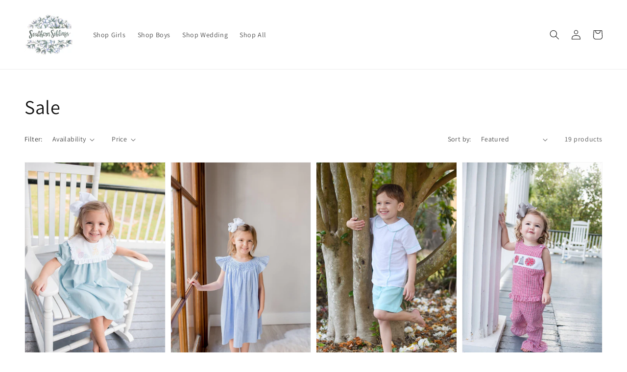

--- FILE ---
content_type: text/html; charset=utf-8
request_url: https://southernsiblings.com/collections/sale
body_size: 28471
content:
<!doctype html>
<html class="no-js" lang="en">
  <head>
    <meta charset="utf-8">
    <meta http-equiv="X-UA-Compatible" content="IE=edge">
    <meta name="viewport" content="width=device-width,initial-scale=1">
    <meta name="theme-color" content="">
    <link rel="canonical" href="https://southernsiblings.com/collections/sale">
    <link rel="preconnect" href="https://cdn.shopify.com" crossorigin><link rel="preconnect" href="https://fonts.shopifycdn.com" crossorigin><title>
      Sale
 &ndash; SouthernSiblings</title>

    

    

<meta property="og:site_name" content="SouthernSiblings">
<meta property="og:url" content="https://southernsiblings.com/collections/sale">
<meta property="og:title" content="Sale">
<meta property="og:type" content="product.group">
<meta property="og:description" content="SouthernSiblings"><meta name="twitter:card" content="summary_large_image">
<meta name="twitter:title" content="Sale">
<meta name="twitter:description" content="SouthernSiblings">


    <script src="//southernsiblings.com/cdn/shop/t/1/assets/global.js?v=134895141903428787311643134286" defer="defer"></script>
    <script>window.performance && window.performance.mark && window.performance.mark('shopify.content_for_header.start');</script><meta name="facebook-domain-verification" content="1oxsbicnrtr4wonbh37yo6a1crl81e">
<meta name="google-site-verification" content="vnE6tH-lu5RqBKwO8bqKNkrKtnZUQUEPn3wU8Nq5Ifk">
<meta id="shopify-digital-wallet" name="shopify-digital-wallet" content="/62478483668/digital_wallets/dialog">
<meta name="shopify-checkout-api-token" content="95390ab50adfb7a563cae853b2a4c582">
<meta id="in-context-paypal-metadata" data-shop-id="62478483668" data-venmo-supported="false" data-environment="production" data-locale="en_US" data-paypal-v4="true" data-currency="USD">
<link rel="alternate" type="application/atom+xml" title="Feed" href="/collections/sale.atom" />
<link rel="next" href="/collections/sale?page=2">
<link rel="alternate" type="application/json+oembed" href="https://southernsiblings.com/collections/sale.oembed">
<script async="async" src="/checkouts/internal/preloads.js?locale=en-US"></script>
<link rel="preconnect" href="https://shop.app" crossorigin="anonymous">
<script async="async" src="https://shop.app/checkouts/internal/preloads.js?locale=en-US&shop_id=62478483668" crossorigin="anonymous"></script>
<script id="apple-pay-shop-capabilities" type="application/json">{"shopId":62478483668,"countryCode":"US","currencyCode":"USD","merchantCapabilities":["supports3DS"],"merchantId":"gid:\/\/shopify\/Shop\/62478483668","merchantName":"SouthernSiblings","requiredBillingContactFields":["postalAddress","email"],"requiredShippingContactFields":["postalAddress","email"],"shippingType":"shipping","supportedNetworks":["visa","masterCard","amex","discover","elo","jcb"],"total":{"type":"pending","label":"SouthernSiblings","amount":"1.00"},"shopifyPaymentsEnabled":true,"supportsSubscriptions":true}</script>
<script id="shopify-features" type="application/json">{"accessToken":"95390ab50adfb7a563cae853b2a4c582","betas":["rich-media-storefront-analytics"],"domain":"southernsiblings.com","predictiveSearch":true,"shopId":62478483668,"locale":"en"}</script>
<script>var Shopify = Shopify || {};
Shopify.shop = "southernsiblings.myshopify.com";
Shopify.locale = "en";
Shopify.currency = {"active":"USD","rate":"1.0"};
Shopify.country = "US";
Shopify.theme = {"name":"Dawn","id":130347630804,"schema_name":"Dawn","schema_version":"2.5.0","theme_store_id":887,"role":"main"};
Shopify.theme.handle = "null";
Shopify.theme.style = {"id":null,"handle":null};
Shopify.cdnHost = "southernsiblings.com/cdn";
Shopify.routes = Shopify.routes || {};
Shopify.routes.root = "/";</script>
<script type="module">!function(o){(o.Shopify=o.Shopify||{}).modules=!0}(window);</script>
<script>!function(o){function n(){var o=[];function n(){o.push(Array.prototype.slice.apply(arguments))}return n.q=o,n}var t=o.Shopify=o.Shopify||{};t.loadFeatures=n(),t.autoloadFeatures=n()}(window);</script>
<script>
  window.ShopifyPay = window.ShopifyPay || {};
  window.ShopifyPay.apiHost = "shop.app\/pay";
  window.ShopifyPay.redirectState = null;
</script>
<script id="shop-js-analytics" type="application/json">{"pageType":"collection"}</script>
<script defer="defer" async type="module" src="//southernsiblings.com/cdn/shopifycloud/shop-js/modules/v2/client.init-shop-cart-sync_BdyHc3Nr.en.esm.js"></script>
<script defer="defer" async type="module" src="//southernsiblings.com/cdn/shopifycloud/shop-js/modules/v2/chunk.common_Daul8nwZ.esm.js"></script>
<script type="module">
  await import("//southernsiblings.com/cdn/shopifycloud/shop-js/modules/v2/client.init-shop-cart-sync_BdyHc3Nr.en.esm.js");
await import("//southernsiblings.com/cdn/shopifycloud/shop-js/modules/v2/chunk.common_Daul8nwZ.esm.js");

  window.Shopify.SignInWithShop?.initShopCartSync?.({"fedCMEnabled":true,"windoidEnabled":true});

</script>
<script>
  window.Shopify = window.Shopify || {};
  if (!window.Shopify.featureAssets) window.Shopify.featureAssets = {};
  window.Shopify.featureAssets['shop-js'] = {"shop-cart-sync":["modules/v2/client.shop-cart-sync_QYOiDySF.en.esm.js","modules/v2/chunk.common_Daul8nwZ.esm.js"],"init-fed-cm":["modules/v2/client.init-fed-cm_DchLp9rc.en.esm.js","modules/v2/chunk.common_Daul8nwZ.esm.js"],"shop-button":["modules/v2/client.shop-button_OV7bAJc5.en.esm.js","modules/v2/chunk.common_Daul8nwZ.esm.js"],"init-windoid":["modules/v2/client.init-windoid_DwxFKQ8e.en.esm.js","modules/v2/chunk.common_Daul8nwZ.esm.js"],"shop-cash-offers":["modules/v2/client.shop-cash-offers_DWtL6Bq3.en.esm.js","modules/v2/chunk.common_Daul8nwZ.esm.js","modules/v2/chunk.modal_CQq8HTM6.esm.js"],"shop-toast-manager":["modules/v2/client.shop-toast-manager_CX9r1SjA.en.esm.js","modules/v2/chunk.common_Daul8nwZ.esm.js"],"init-shop-email-lookup-coordinator":["modules/v2/client.init-shop-email-lookup-coordinator_UhKnw74l.en.esm.js","modules/v2/chunk.common_Daul8nwZ.esm.js"],"pay-button":["modules/v2/client.pay-button_DzxNnLDY.en.esm.js","modules/v2/chunk.common_Daul8nwZ.esm.js"],"avatar":["modules/v2/client.avatar_BTnouDA3.en.esm.js"],"init-shop-cart-sync":["modules/v2/client.init-shop-cart-sync_BdyHc3Nr.en.esm.js","modules/v2/chunk.common_Daul8nwZ.esm.js"],"shop-login-button":["modules/v2/client.shop-login-button_D8B466_1.en.esm.js","modules/v2/chunk.common_Daul8nwZ.esm.js","modules/v2/chunk.modal_CQq8HTM6.esm.js"],"init-customer-accounts-sign-up":["modules/v2/client.init-customer-accounts-sign-up_C8fpPm4i.en.esm.js","modules/v2/client.shop-login-button_D8B466_1.en.esm.js","modules/v2/chunk.common_Daul8nwZ.esm.js","modules/v2/chunk.modal_CQq8HTM6.esm.js"],"init-shop-for-new-customer-accounts":["modules/v2/client.init-shop-for-new-customer-accounts_CVTO0Ztu.en.esm.js","modules/v2/client.shop-login-button_D8B466_1.en.esm.js","modules/v2/chunk.common_Daul8nwZ.esm.js","modules/v2/chunk.modal_CQq8HTM6.esm.js"],"init-customer-accounts":["modules/v2/client.init-customer-accounts_dRgKMfrE.en.esm.js","modules/v2/client.shop-login-button_D8B466_1.en.esm.js","modules/v2/chunk.common_Daul8nwZ.esm.js","modules/v2/chunk.modal_CQq8HTM6.esm.js"],"shop-follow-button":["modules/v2/client.shop-follow-button_CkZpjEct.en.esm.js","modules/v2/chunk.common_Daul8nwZ.esm.js","modules/v2/chunk.modal_CQq8HTM6.esm.js"],"lead-capture":["modules/v2/client.lead-capture_BntHBhfp.en.esm.js","modules/v2/chunk.common_Daul8nwZ.esm.js","modules/v2/chunk.modal_CQq8HTM6.esm.js"],"checkout-modal":["modules/v2/client.checkout-modal_CfxcYbTm.en.esm.js","modules/v2/chunk.common_Daul8nwZ.esm.js","modules/v2/chunk.modal_CQq8HTM6.esm.js"],"shop-login":["modules/v2/client.shop-login_Da4GZ2H6.en.esm.js","modules/v2/chunk.common_Daul8nwZ.esm.js","modules/v2/chunk.modal_CQq8HTM6.esm.js"],"payment-terms":["modules/v2/client.payment-terms_MV4M3zvL.en.esm.js","modules/v2/chunk.common_Daul8nwZ.esm.js","modules/v2/chunk.modal_CQq8HTM6.esm.js"]};
</script>
<script>(function() {
  var isLoaded = false;
  function asyncLoad() {
    if (isLoaded) return;
    isLoaded = true;
    var urls = ["https:\/\/chimpstatic.com\/mcjs-connected\/js\/users\/a22ae560366cc6593b1673f70\/ade76039b2ed511ad21eae1aa.js?shop=southernsiblings.myshopify.com"];
    for (var i = 0; i < urls.length; i++) {
      var s = document.createElement('script');
      s.type = 'text/javascript';
      s.async = true;
      s.src = urls[i];
      var x = document.getElementsByTagName('script')[0];
      x.parentNode.insertBefore(s, x);
    }
  };
  if(window.attachEvent) {
    window.attachEvent('onload', asyncLoad);
  } else {
    window.addEventListener('load', asyncLoad, false);
  }
})();</script>
<script id="__st">var __st={"a":62478483668,"offset":-21600,"reqid":"8c13d8fb-2b84-4bec-b465-f2f78bd9c974-1768962328","pageurl":"southernsiblings.com\/collections\/sale","u":"9626d21d37cb","p":"collection","rtyp":"collection","rid":409663766740};</script>
<script>window.ShopifyPaypalV4VisibilityTracking = true;</script>
<script id="captcha-bootstrap">!function(){'use strict';const t='contact',e='account',n='new_comment',o=[[t,t],['blogs',n],['comments',n],[t,'customer']],c=[[e,'customer_login'],[e,'guest_login'],[e,'recover_customer_password'],[e,'create_customer']],r=t=>t.map((([t,e])=>`form[action*='/${t}']:not([data-nocaptcha='true']) input[name='form_type'][value='${e}']`)).join(','),a=t=>()=>t?[...document.querySelectorAll(t)].map((t=>t.form)):[];function s(){const t=[...o],e=r(t);return a(e)}const i='password',u='form_key',d=['recaptcha-v3-token','g-recaptcha-response','h-captcha-response',i],f=()=>{try{return window.sessionStorage}catch{return}},m='__shopify_v',_=t=>t.elements[u];function p(t,e,n=!1){try{const o=window.sessionStorage,c=JSON.parse(o.getItem(e)),{data:r}=function(t){const{data:e,action:n}=t;return t[m]||n?{data:e,action:n}:{data:t,action:n}}(c);for(const[e,n]of Object.entries(r))t.elements[e]&&(t.elements[e].value=n);n&&o.removeItem(e)}catch(o){console.error('form repopulation failed',{error:o})}}const l='form_type',E='cptcha';function T(t){t.dataset[E]=!0}const w=window,h=w.document,L='Shopify',v='ce_forms',y='captcha';let A=!1;((t,e)=>{const n=(g='f06e6c50-85a8-45c8-87d0-21a2b65856fe',I='https://cdn.shopify.com/shopifycloud/storefront-forms-hcaptcha/ce_storefront_forms_captcha_hcaptcha.v1.5.2.iife.js',D={infoText:'Protected by hCaptcha',privacyText:'Privacy',termsText:'Terms'},(t,e,n)=>{const o=w[L][v],c=o.bindForm;if(c)return c(t,g,e,D).then(n);var r;o.q.push([[t,g,e,D],n]),r=I,A||(h.body.append(Object.assign(h.createElement('script'),{id:'captcha-provider',async:!0,src:r})),A=!0)});var g,I,D;w[L]=w[L]||{},w[L][v]=w[L][v]||{},w[L][v].q=[],w[L][y]=w[L][y]||{},w[L][y].protect=function(t,e){n(t,void 0,e),T(t)},Object.freeze(w[L][y]),function(t,e,n,w,h,L){const[v,y,A,g]=function(t,e,n){const i=e?o:[],u=t?c:[],d=[...i,...u],f=r(d),m=r(i),_=r(d.filter((([t,e])=>n.includes(e))));return[a(f),a(m),a(_),s()]}(w,h,L),I=t=>{const e=t.target;return e instanceof HTMLFormElement?e:e&&e.form},D=t=>v().includes(t);t.addEventListener('submit',(t=>{const e=I(t);if(!e)return;const n=D(e)&&!e.dataset.hcaptchaBound&&!e.dataset.recaptchaBound,o=_(e),c=g().includes(e)&&(!o||!o.value);(n||c)&&t.preventDefault(),c&&!n&&(function(t){try{if(!f())return;!function(t){const e=f();if(!e)return;const n=_(t);if(!n)return;const o=n.value;o&&e.removeItem(o)}(t);const e=Array.from(Array(32),(()=>Math.random().toString(36)[2])).join('');!function(t,e){_(t)||t.append(Object.assign(document.createElement('input'),{type:'hidden',name:u})),t.elements[u].value=e}(t,e),function(t,e){const n=f();if(!n)return;const o=[...t.querySelectorAll(`input[type='${i}']`)].map((({name:t})=>t)),c=[...d,...o],r={};for(const[a,s]of new FormData(t).entries())c.includes(a)||(r[a]=s);n.setItem(e,JSON.stringify({[m]:1,action:t.action,data:r}))}(t,e)}catch(e){console.error('failed to persist form',e)}}(e),e.submit())}));const S=(t,e)=>{t&&!t.dataset[E]&&(n(t,e.some((e=>e===t))),T(t))};for(const o of['focusin','change'])t.addEventListener(o,(t=>{const e=I(t);D(e)&&S(e,y())}));const B=e.get('form_key'),M=e.get(l),P=B&&M;t.addEventListener('DOMContentLoaded',(()=>{const t=y();if(P)for(const e of t)e.elements[l].value===M&&p(e,B);[...new Set([...A(),...v().filter((t=>'true'===t.dataset.shopifyCaptcha))])].forEach((e=>S(e,t)))}))}(h,new URLSearchParams(w.location.search),n,t,e,['guest_login'])})(!0,!0)}();</script>
<script integrity="sha256-4kQ18oKyAcykRKYeNunJcIwy7WH5gtpwJnB7kiuLZ1E=" data-source-attribution="shopify.loadfeatures" defer="defer" src="//southernsiblings.com/cdn/shopifycloud/storefront/assets/storefront/load_feature-a0a9edcb.js" crossorigin="anonymous"></script>
<script crossorigin="anonymous" defer="defer" src="//southernsiblings.com/cdn/shopifycloud/storefront/assets/shopify_pay/storefront-65b4c6d7.js?v=20250812"></script>
<script data-source-attribution="shopify.dynamic_checkout.dynamic.init">var Shopify=Shopify||{};Shopify.PaymentButton=Shopify.PaymentButton||{isStorefrontPortableWallets:!0,init:function(){window.Shopify.PaymentButton.init=function(){};var t=document.createElement("script");t.src="https://southernsiblings.com/cdn/shopifycloud/portable-wallets/latest/portable-wallets.en.js",t.type="module",document.head.appendChild(t)}};
</script>
<script data-source-attribution="shopify.dynamic_checkout.buyer_consent">
  function portableWalletsHideBuyerConsent(e){var t=document.getElementById("shopify-buyer-consent"),n=document.getElementById("shopify-subscription-policy-button");t&&n&&(t.classList.add("hidden"),t.setAttribute("aria-hidden","true"),n.removeEventListener("click",e))}function portableWalletsShowBuyerConsent(e){var t=document.getElementById("shopify-buyer-consent"),n=document.getElementById("shopify-subscription-policy-button");t&&n&&(t.classList.remove("hidden"),t.removeAttribute("aria-hidden"),n.addEventListener("click",e))}window.Shopify?.PaymentButton&&(window.Shopify.PaymentButton.hideBuyerConsent=portableWalletsHideBuyerConsent,window.Shopify.PaymentButton.showBuyerConsent=portableWalletsShowBuyerConsent);
</script>
<script data-source-attribution="shopify.dynamic_checkout.cart.bootstrap">document.addEventListener("DOMContentLoaded",(function(){function t(){return document.querySelector("shopify-accelerated-checkout-cart, shopify-accelerated-checkout")}if(t())Shopify.PaymentButton.init();else{new MutationObserver((function(e,n){t()&&(Shopify.PaymentButton.init(),n.disconnect())})).observe(document.body,{childList:!0,subtree:!0})}}));
</script>
<link id="shopify-accelerated-checkout-styles" rel="stylesheet" media="screen" href="https://southernsiblings.com/cdn/shopifycloud/portable-wallets/latest/accelerated-checkout-backwards-compat.css" crossorigin="anonymous">
<style id="shopify-accelerated-checkout-cart">
        #shopify-buyer-consent {
  margin-top: 1em;
  display: inline-block;
  width: 100%;
}

#shopify-buyer-consent.hidden {
  display: none;
}

#shopify-subscription-policy-button {
  background: none;
  border: none;
  padding: 0;
  text-decoration: underline;
  font-size: inherit;
  cursor: pointer;
}

#shopify-subscription-policy-button::before {
  box-shadow: none;
}

      </style>
<script id="sections-script" data-sections="header,footer" defer="defer" src="//southernsiblings.com/cdn/shop/t/1/compiled_assets/scripts.js?v=30"></script>
<script>window.performance && window.performance.mark && window.performance.mark('shopify.content_for_header.end');</script>


    <style data-shopify>
      @font-face {
  font-family: Assistant;
  font-weight: 400;
  font-style: normal;
  font-display: swap;
  src: url("//southernsiblings.com/cdn/fonts/assistant/assistant_n4.9120912a469cad1cc292572851508ca49d12e768.woff2") format("woff2"),
       url("//southernsiblings.com/cdn/fonts/assistant/assistant_n4.6e9875ce64e0fefcd3f4446b7ec9036b3ddd2985.woff") format("woff");
}

      @font-face {
  font-family: Assistant;
  font-weight: 700;
  font-style: normal;
  font-display: swap;
  src: url("//southernsiblings.com/cdn/fonts/assistant/assistant_n7.bf44452348ec8b8efa3aa3068825305886b1c83c.woff2") format("woff2"),
       url("//southernsiblings.com/cdn/fonts/assistant/assistant_n7.0c887fee83f6b3bda822f1150b912c72da0f7b64.woff") format("woff");
}

      
      
      @font-face {
  font-family: Assistant;
  font-weight: 400;
  font-style: normal;
  font-display: swap;
  src: url("//southernsiblings.com/cdn/fonts/assistant/assistant_n4.9120912a469cad1cc292572851508ca49d12e768.woff2") format("woff2"),
       url("//southernsiblings.com/cdn/fonts/assistant/assistant_n4.6e9875ce64e0fefcd3f4446b7ec9036b3ddd2985.woff") format("woff");
}


      :root {
        --font-body-family: Assistant, sans-serif;
        --font-body-style: normal;
        --font-body-weight: 400;

        --font-heading-family: Assistant, sans-serif;
        --font-heading-style: normal;
        --font-heading-weight: 400;

        --font-body-scale: 1.0;
        --font-heading-scale: 1.0;

        --color-base-text: 18, 18, 18;
        --color-base-background-1: 255, 255, 255;
        --color-base-background-2: 243, 243, 243;
        --color-base-solid-button-labels: 255, 255, 255;
        --color-base-outline-button-labels: 18, 18, 18;
        --color-base-accent-1: 18, 18, 18;
        --color-base-accent-2: 51, 79, 180;
        --payment-terms-background-color: #FFFFFF;

        --gradient-base-background-1: #FFFFFF;
        --gradient-base-background-2: #F3F3F3;
        --gradient-base-accent-1: #121212;
        --gradient-base-accent-2: #334FB4;

        --page-width: 160rem;
        --page-width-margin: 2rem;
      }

      *,
      *::before,
      *::after {
        box-sizing: inherit;
      }

      html {
        box-sizing: border-box;
        font-size: calc(var(--font-body-scale) * 62.5%);
        height: 100%;
      }

      body {
        display: grid;
        grid-template-rows: auto auto 1fr auto;
        grid-template-columns: 100%;
        min-height: 100%;
        margin: 0;
        font-size: 1.5rem;
        letter-spacing: 0.06rem;
        line-height: calc(1 + 0.8 / var(--font-body-scale));
        font-family: var(--font-body-family);
        font-style: var(--font-body-style);
        font-weight: var(--font-body-weight);
      }

      @media screen and (min-width: 750px) {
        body {
          font-size: 1.6rem;
        }
      }
    </style>

    <link href="//southernsiblings.com/cdn/shop/t/1/assets/base.css?v=66804525312252619961643134304" rel="stylesheet" type="text/css" media="all" />
<link rel="preload" as="font" href="//southernsiblings.com/cdn/fonts/assistant/assistant_n4.9120912a469cad1cc292572851508ca49d12e768.woff2" type="font/woff2" crossorigin><link rel="preload" as="font" href="//southernsiblings.com/cdn/fonts/assistant/assistant_n4.9120912a469cad1cc292572851508ca49d12e768.woff2" type="font/woff2" crossorigin><link rel="stylesheet" href="//southernsiblings.com/cdn/shop/t/1/assets/component-predictive-search.css?v=10425135875555615991643134282" media="print" onload="this.media='all'"><script>document.documentElement.className = document.documentElement.className.replace('no-js', 'js');
    if (Shopify.designMode) {
      document.documentElement.classList.add('shopify-design-mode');
    }
    </script>
  <link href="https://monorail-edge.shopifysvc.com" rel="dns-prefetch">
<script>(function(){if ("sendBeacon" in navigator && "performance" in window) {try {var session_token_from_headers = performance.getEntriesByType('navigation')[0].serverTiming.find(x => x.name == '_s').description;} catch {var session_token_from_headers = undefined;}var session_cookie_matches = document.cookie.match(/_shopify_s=([^;]*)/);var session_token_from_cookie = session_cookie_matches && session_cookie_matches.length === 2 ? session_cookie_matches[1] : "";var session_token = session_token_from_headers || session_token_from_cookie || "";function handle_abandonment_event(e) {var entries = performance.getEntries().filter(function(entry) {return /monorail-edge.shopifysvc.com/.test(entry.name);});if (!window.abandonment_tracked && entries.length === 0) {window.abandonment_tracked = true;var currentMs = Date.now();var navigation_start = performance.timing.navigationStart;var payload = {shop_id: 62478483668,url: window.location.href,navigation_start,duration: currentMs - navigation_start,session_token,page_type: "collection"};window.navigator.sendBeacon("https://monorail-edge.shopifysvc.com/v1/produce", JSON.stringify({schema_id: "online_store_buyer_site_abandonment/1.1",payload: payload,metadata: {event_created_at_ms: currentMs,event_sent_at_ms: currentMs}}));}}window.addEventListener('pagehide', handle_abandonment_event);}}());</script>
<script id="web-pixels-manager-setup">(function e(e,d,r,n,o){if(void 0===o&&(o={}),!Boolean(null===(a=null===(i=window.Shopify)||void 0===i?void 0:i.analytics)||void 0===a?void 0:a.replayQueue)){var i,a;window.Shopify=window.Shopify||{};var t=window.Shopify;t.analytics=t.analytics||{};var s=t.analytics;s.replayQueue=[],s.publish=function(e,d,r){return s.replayQueue.push([e,d,r]),!0};try{self.performance.mark("wpm:start")}catch(e){}var l=function(){var e={modern:/Edge?\/(1{2}[4-9]|1[2-9]\d|[2-9]\d{2}|\d{4,})\.\d+(\.\d+|)|Firefox\/(1{2}[4-9]|1[2-9]\d|[2-9]\d{2}|\d{4,})\.\d+(\.\d+|)|Chrom(ium|e)\/(9{2}|\d{3,})\.\d+(\.\d+|)|(Maci|X1{2}).+ Version\/(15\.\d+|(1[6-9]|[2-9]\d|\d{3,})\.\d+)([,.]\d+|)( \(\w+\)|)( Mobile\/\w+|) Safari\/|Chrome.+OPR\/(9{2}|\d{3,})\.\d+\.\d+|(CPU[ +]OS|iPhone[ +]OS|CPU[ +]iPhone|CPU IPhone OS|CPU iPad OS)[ +]+(15[._]\d+|(1[6-9]|[2-9]\d|\d{3,})[._]\d+)([._]\d+|)|Android:?[ /-](13[3-9]|1[4-9]\d|[2-9]\d{2}|\d{4,})(\.\d+|)(\.\d+|)|Android.+Firefox\/(13[5-9]|1[4-9]\d|[2-9]\d{2}|\d{4,})\.\d+(\.\d+|)|Android.+Chrom(ium|e)\/(13[3-9]|1[4-9]\d|[2-9]\d{2}|\d{4,})\.\d+(\.\d+|)|SamsungBrowser\/([2-9]\d|\d{3,})\.\d+/,legacy:/Edge?\/(1[6-9]|[2-9]\d|\d{3,})\.\d+(\.\d+|)|Firefox\/(5[4-9]|[6-9]\d|\d{3,})\.\d+(\.\d+|)|Chrom(ium|e)\/(5[1-9]|[6-9]\d|\d{3,})\.\d+(\.\d+|)([\d.]+$|.*Safari\/(?![\d.]+ Edge\/[\d.]+$))|(Maci|X1{2}).+ Version\/(10\.\d+|(1[1-9]|[2-9]\d|\d{3,})\.\d+)([,.]\d+|)( \(\w+\)|)( Mobile\/\w+|) Safari\/|Chrome.+OPR\/(3[89]|[4-9]\d|\d{3,})\.\d+\.\d+|(CPU[ +]OS|iPhone[ +]OS|CPU[ +]iPhone|CPU IPhone OS|CPU iPad OS)[ +]+(10[._]\d+|(1[1-9]|[2-9]\d|\d{3,})[._]\d+)([._]\d+|)|Android:?[ /-](13[3-9]|1[4-9]\d|[2-9]\d{2}|\d{4,})(\.\d+|)(\.\d+|)|Mobile Safari.+OPR\/([89]\d|\d{3,})\.\d+\.\d+|Android.+Firefox\/(13[5-9]|1[4-9]\d|[2-9]\d{2}|\d{4,})\.\d+(\.\d+|)|Android.+Chrom(ium|e)\/(13[3-9]|1[4-9]\d|[2-9]\d{2}|\d{4,})\.\d+(\.\d+|)|Android.+(UC? ?Browser|UCWEB|U3)[ /]?(15\.([5-9]|\d{2,})|(1[6-9]|[2-9]\d|\d{3,})\.\d+)\.\d+|SamsungBrowser\/(5\.\d+|([6-9]|\d{2,})\.\d+)|Android.+MQ{2}Browser\/(14(\.(9|\d{2,})|)|(1[5-9]|[2-9]\d|\d{3,})(\.\d+|))(\.\d+|)|K[Aa][Ii]OS\/(3\.\d+|([4-9]|\d{2,})\.\d+)(\.\d+|)/},d=e.modern,r=e.legacy,n=navigator.userAgent;return n.match(d)?"modern":n.match(r)?"legacy":"unknown"}(),u="modern"===l?"modern":"legacy",c=(null!=n?n:{modern:"",legacy:""})[u],f=function(e){return[e.baseUrl,"/wpm","/b",e.hashVersion,"modern"===e.buildTarget?"m":"l",".js"].join("")}({baseUrl:d,hashVersion:r,buildTarget:u}),m=function(e){var d=e.version,r=e.bundleTarget,n=e.surface,o=e.pageUrl,i=e.monorailEndpoint;return{emit:function(e){var a=e.status,t=e.errorMsg,s=(new Date).getTime(),l=JSON.stringify({metadata:{event_sent_at_ms:s},events:[{schema_id:"web_pixels_manager_load/3.1",payload:{version:d,bundle_target:r,page_url:o,status:a,surface:n,error_msg:t},metadata:{event_created_at_ms:s}}]});if(!i)return console&&console.warn&&console.warn("[Web Pixels Manager] No Monorail endpoint provided, skipping logging."),!1;try{return self.navigator.sendBeacon.bind(self.navigator)(i,l)}catch(e){}var u=new XMLHttpRequest;try{return u.open("POST",i,!0),u.setRequestHeader("Content-Type","text/plain"),u.send(l),!0}catch(e){return console&&console.warn&&console.warn("[Web Pixels Manager] Got an unhandled error while logging to Monorail."),!1}}}}({version:r,bundleTarget:l,surface:e.surface,pageUrl:self.location.href,monorailEndpoint:e.monorailEndpoint});try{o.browserTarget=l,function(e){var d=e.src,r=e.async,n=void 0===r||r,o=e.onload,i=e.onerror,a=e.sri,t=e.scriptDataAttributes,s=void 0===t?{}:t,l=document.createElement("script"),u=document.querySelector("head"),c=document.querySelector("body");if(l.async=n,l.src=d,a&&(l.integrity=a,l.crossOrigin="anonymous"),s)for(var f in s)if(Object.prototype.hasOwnProperty.call(s,f))try{l.dataset[f]=s[f]}catch(e){}if(o&&l.addEventListener("load",o),i&&l.addEventListener("error",i),u)u.appendChild(l);else{if(!c)throw new Error("Did not find a head or body element to append the script");c.appendChild(l)}}({src:f,async:!0,onload:function(){if(!function(){var e,d;return Boolean(null===(d=null===(e=window.Shopify)||void 0===e?void 0:e.analytics)||void 0===d?void 0:d.initialized)}()){var d=window.webPixelsManager.init(e)||void 0;if(d){var r=window.Shopify.analytics;r.replayQueue.forEach((function(e){var r=e[0],n=e[1],o=e[2];d.publishCustomEvent(r,n,o)})),r.replayQueue=[],r.publish=d.publishCustomEvent,r.visitor=d.visitor,r.initialized=!0}}},onerror:function(){return m.emit({status:"failed",errorMsg:"".concat(f," has failed to load")})},sri:function(e){var d=/^sha384-[A-Za-z0-9+/=]+$/;return"string"==typeof e&&d.test(e)}(c)?c:"",scriptDataAttributes:o}),m.emit({status:"loading"})}catch(e){m.emit({status:"failed",errorMsg:(null==e?void 0:e.message)||"Unknown error"})}}})({shopId: 62478483668,storefrontBaseUrl: "https://southernsiblings.com",extensionsBaseUrl: "https://extensions.shopifycdn.com/cdn/shopifycloud/web-pixels-manager",monorailEndpoint: "https://monorail-edge.shopifysvc.com/unstable/produce_batch",surface: "storefront-renderer",enabledBetaFlags: ["2dca8a86"],webPixelsConfigList: [{"id":"533889236","configuration":"{\"config\":\"{\\\"pixel_id\\\":\\\"GT-PJRD44M\\\",\\\"target_country\\\":\\\"US\\\",\\\"gtag_events\\\":[{\\\"type\\\":\\\"purchase\\\",\\\"action_label\\\":\\\"MC-FHQMSS1K3S\\\"},{\\\"type\\\":\\\"page_view\\\",\\\"action_label\\\":\\\"MC-FHQMSS1K3S\\\"},{\\\"type\\\":\\\"view_item\\\",\\\"action_label\\\":\\\"MC-FHQMSS1K3S\\\"}],\\\"enable_monitoring_mode\\\":false}\"}","eventPayloadVersion":"v1","runtimeContext":"OPEN","scriptVersion":"b2a88bafab3e21179ed38636efcd8a93","type":"APP","apiClientId":1780363,"privacyPurposes":[],"dataSharingAdjustments":{"protectedCustomerApprovalScopes":["read_customer_address","read_customer_email","read_customer_name","read_customer_personal_data","read_customer_phone"]}},{"id":"200048852","configuration":"{\"pixel_id\":\"4885708534797793\",\"pixel_type\":\"facebook_pixel\",\"metaapp_system_user_token\":\"-\"}","eventPayloadVersion":"v1","runtimeContext":"OPEN","scriptVersion":"ca16bc87fe92b6042fbaa3acc2fbdaa6","type":"APP","apiClientId":2329312,"privacyPurposes":["ANALYTICS","MARKETING","SALE_OF_DATA"],"dataSharingAdjustments":{"protectedCustomerApprovalScopes":["read_customer_address","read_customer_email","read_customer_name","read_customer_personal_data","read_customer_phone"]}},{"id":"shopify-app-pixel","configuration":"{}","eventPayloadVersion":"v1","runtimeContext":"STRICT","scriptVersion":"0450","apiClientId":"shopify-pixel","type":"APP","privacyPurposes":["ANALYTICS","MARKETING"]},{"id":"shopify-custom-pixel","eventPayloadVersion":"v1","runtimeContext":"LAX","scriptVersion":"0450","apiClientId":"shopify-pixel","type":"CUSTOM","privacyPurposes":["ANALYTICS","MARKETING"]}],isMerchantRequest: false,initData: {"shop":{"name":"SouthernSiblings","paymentSettings":{"currencyCode":"USD"},"myshopifyDomain":"southernsiblings.myshopify.com","countryCode":"US","storefrontUrl":"https:\/\/southernsiblings.com"},"customer":null,"cart":null,"checkout":null,"productVariants":[],"purchasingCompany":null},},"https://southernsiblings.com/cdn","fcfee988w5aeb613cpc8e4bc33m6693e112",{"modern":"","legacy":""},{"shopId":"62478483668","storefrontBaseUrl":"https:\/\/southernsiblings.com","extensionBaseUrl":"https:\/\/extensions.shopifycdn.com\/cdn\/shopifycloud\/web-pixels-manager","surface":"storefront-renderer","enabledBetaFlags":"[\"2dca8a86\"]","isMerchantRequest":"false","hashVersion":"fcfee988w5aeb613cpc8e4bc33m6693e112","publish":"custom","events":"[[\"page_viewed\",{}],[\"collection_viewed\",{\"collection\":{\"id\":\"409663766740\",\"title\":\"Sale\",\"productVariants\":[{\"price\":{\"amount\":35.0,\"currencyCode\":\"USD\"},\"product\":{\"title\":\"The Secret Garden Floral Dress\",\"vendor\":\"SouthernSiblings\",\"id\":\"7511311057108\",\"untranslatedTitle\":\"The Secret Garden Floral Dress\",\"url\":\"\/products\/the-secret-garden-floral-67771\",\"type\":\"\"},\"id\":\"42333969645780\",\"image\":{\"src\":\"\/\/southernsiblings.com\/cdn\/shop\/products\/il_fullxfull.2105408830_dtm1.jpg?v=1643297992\"},\"sku\":\"SP2020\",\"title\":\"3M\",\"untranslatedTitle\":\"3M\"},{\"price\":{\"amount\":35.0,\"currencyCode\":\"USD\"},\"product\":{\"title\":\"The Alice Dress\",\"vendor\":\"SouthernSiblings\",\"id\":\"7511297589460\",\"untranslatedTitle\":\"The Alice Dress\",\"url\":\"\/products\/the-alice-75116\",\"type\":\"\"},\"id\":\"42333918068948\",\"image\":{\"src\":\"\/\/southernsiblings.com\/cdn\/shop\/products\/il_fullxfull.2917066240_av8z.jpg?v=1643297020\"},\"sku\":\"SP2102\",\"title\":\"3M\",\"untranslatedTitle\":\"3M\"},{\"price\":{\"amount\":35.0,\"currencyCode\":\"USD\"},\"product\":{\"title\":\"By the Sea Shorts Set\",\"vendor\":\"SouthernSiblings\",\"id\":\"7511295951060\",\"untranslatedTitle\":\"By the Sea Shorts Set\",\"url\":\"\/products\/by-the-sea-shorts-08933\",\"type\":\"\"},\"id\":\"42333911974100\",\"image\":{\"src\":\"\/\/southernsiblings.com\/cdn\/shop\/products\/il_fullxfull.2910701353_ssbn_44292e2b-0c48-4dad-b5b6-64dbd53f4fe6.jpg?v=1649432063\"},\"sku\":\"SP2108\",\"title\":\"18M\",\"untranslatedTitle\":\"18M\"},{\"price\":{\"amount\":35.0,\"currencyCode\":\"USD\"},\"product\":{\"title\":\"Red Smocked Cheer Outfit\",\"vendor\":\"SouthernSiblings\",\"id\":\"7511285334228\",\"untranslatedTitle\":\"Red Smocked Cheer Outfit\",\"url\":\"\/products\/red-smocked-cheer-99311\",\"type\":\"\"},\"id\":\"42333882515668\",\"image\":{\"src\":\"\/\/southernsiblings.com\/cdn\/shop\/products\/il_fullxfull.2151050739_60a5.jpg?v=1643296282\"},\"sku\":\"FA2066\",\"title\":\"3M \/ Red\",\"untranslatedTitle\":\"3M \/ Red\"},{\"price\":{\"amount\":35.0,\"currencyCode\":\"USD\"},\"product\":{\"title\":\"Red Smocked Football Jon-Jon\",\"vendor\":\"SouthernSiblings\",\"id\":\"7511285792980\",\"untranslatedTitle\":\"Red Smocked Football Jon-Jon\",\"url\":\"\/products\/red-smocked-football-38894\",\"type\":\"\"},\"id\":\"42333883498708\",\"image\":{\"src\":\"\/\/southernsiblings.com\/cdn\/shop\/products\/il_fullxfull.2151061781_9hjz.jpg?v=1643296313\"},\"sku\":\"FA2067\",\"title\":\"3M \/ Red\",\"untranslatedTitle\":\"3M \/ Red\"},{\"price\":{\"amount\":35.0,\"currencyCode\":\"USD\"},\"product\":{\"title\":\"Red Smocked Football Outfit\",\"vendor\":\"SouthernSiblings\",\"id\":\"7511286087892\",\"untranslatedTitle\":\"Red Smocked Football Outfit\",\"url\":\"\/products\/red-smocked-football-36626\",\"type\":\"\"},\"id\":\"42333886120148\",\"image\":{\"src\":\"\/\/southernsiblings.com\/cdn\/shop\/products\/il_fullxfull.2103488570_nbqq.jpg?v=1643296341\"},\"sku\":\"FA2068\",\"title\":\"3T \/ Red\",\"untranslatedTitle\":\"3T \/ Red\"},{\"price\":{\"amount\":35.0,\"currencyCode\":\"USD\"},\"product\":{\"title\":\"Fall Floral Bloomer Set\",\"vendor\":\"SouthernSiblings\",\"id\":\"7810637463764\",\"untranslatedTitle\":\"Fall Floral Bloomer Set\",\"url\":\"\/products\/fall-floral-bloomer-75950\",\"type\":\"\"},\"id\":\"43460482466004\",\"image\":{\"src\":\"\/\/southernsiblings.com\/cdn\/shop\/products\/il_fullxfull.4335222662_odcb.jpg?v=1668107620\"},\"sku\":\"FA2208\",\"title\":\"3M\",\"untranslatedTitle\":\"3M\"},{\"price\":{\"amount\":35.0,\"currencyCode\":\"USD\"},\"product\":{\"title\":\"Fall Floral Shorts Set\",\"vendor\":\"SouthernSiblings\",\"id\":\"7793065165012\",\"untranslatedTitle\":\"Fall Floral Shorts Set\",\"url\":\"\/products\/fall-floral-shorts-70192\",\"type\":\"\"},\"id\":\"43398787825876\",\"image\":{\"src\":\"\/\/southernsiblings.com\/cdn\/shop\/products\/il_fullxfull.4260096504_mo2h.jpg?v=1666103970\"},\"sku\":\"FA2209\",\"title\":\"18M\",\"untranslatedTitle\":\"18M\"},{\"price\":{\"amount\":35.0,\"currencyCode\":\"USD\"},\"product\":{\"title\":\"Fancy Floral Bubble\",\"vendor\":\"SouthernSiblings\",\"id\":\"7511264755924\",\"untranslatedTitle\":\"Fancy Floral Bubble\",\"url\":\"\/products\/fancy-floral-70223\",\"type\":\"\"},\"id\":\"42333831987412\",\"image\":{\"src\":\"\/\/southernsiblings.com\/cdn\/shop\/products\/il_fullxfull.2910702439_ib0t.jpg?v=1643295192\"},\"sku\":\"SP2109\",\"title\":\"3M\",\"untranslatedTitle\":\"3M\"},{\"price\":{\"amount\":35.0,\"currencyCode\":\"USD\"},\"product\":{\"title\":\"Nativity Smocked Dress\",\"vendor\":\"SouthernSiblings\",\"id\":\"7511311712468\",\"untranslatedTitle\":\"Nativity Smocked Dress\",\"url\":\"\/products\/nativity-smocked-22955\",\"type\":\"\"},\"id\":\"42333970858196\",\"image\":{\"src\":\"\/\/southernsiblings.com\/cdn\/shop\/products\/il_fullxfull.2103496878_jbnj.jpg?v=1643298040\"},\"sku\":\"FA2062\",\"title\":\"3M\",\"untranslatedTitle\":\"3M\"},{\"price\":{\"amount\":35.0,\"currencyCode\":\"USD\"},\"product\":{\"title\":\"Red Plaid Dress\",\"vendor\":\"SouthernSiblings\",\"id\":\"7511303356628\",\"untranslatedTitle\":\"Red Plaid Dress\",\"url\":\"\/products\/red-plaid-56008\",\"type\":\"\"},\"id\":\"42333948444884\",\"image\":{\"src\":\"\/\/southernsiblings.com\/cdn\/shop\/products\/il_fullxfull.3622670734_en8z.jpg?v=1643297491\"},\"sku\":\"FA2064\",\"title\":\"3M\",\"untranslatedTitle\":\"3M\"},{\"price\":{\"amount\":35.0,\"currencyCode\":\"USD\"},\"product\":{\"title\":\"Christmas Tree in Truck Smocked Boys Shorts Set\",\"vendor\":\"SouthernSiblings\",\"id\":\"7511312040148\",\"untranslatedTitle\":\"Christmas Tree in Truck Smocked Boys Shorts Set\",\"url\":\"\/products\/christmas-tree-in-truck-smocked-boys-56996\",\"type\":\"\"},\"id\":\"42333971480788\",\"image\":{\"src\":\"\/\/southernsiblings.com\/cdn\/shop\/products\/il_fullxfull.3570911137_hbfg.jpg?v=1643298059\"},\"sku\":\"FA2065\",\"title\":\"3M\",\"untranslatedTitle\":\"3M\"},{\"price\":{\"amount\":35.0,\"currencyCode\":\"USD\"},\"product\":{\"title\":\"Christmas Ornament Smocked Boys Longall\",\"vendor\":\"SouthernSiblings\",\"id\":\"7766303572180\",\"untranslatedTitle\":\"Christmas Ornament Smocked Boys Longall\",\"url\":\"\/products\/christmas-ornament-smocked-boys-86618\",\"type\":\"\"},\"id\":\"43304290549972\",\"image\":{\"src\":\"\/\/southernsiblings.com\/cdn\/shop\/products\/il_fullxfull.4202083974_gw49.jpg?v=1664370703\"},\"sku\":\"FA2203\",\"title\":\"3M\",\"untranslatedTitle\":\"3M\"},{\"price\":{\"amount\":35.0,\"currencyCode\":\"USD\"},\"product\":{\"title\":\"Christmas Ornament Smocked Boys Pants Set\",\"vendor\":\"SouthernSiblings\",\"id\":\"7766302884052\",\"untranslatedTitle\":\"Christmas Ornament Smocked Boys Pants Set\",\"url\":\"\/products\/christmas-ornament-smocked-boys-pants-08421\",\"type\":\"\"},\"id\":\"43304286322900\",\"image\":{\"src\":\"\/\/southernsiblings.com\/cdn\/shop\/products\/il_fullxfull.4202087436_6s73.jpg?v=1664370727\"},\"sku\":\"FA2204\",\"title\":\"18M\",\"untranslatedTitle\":\"18M\"},{\"price\":{\"amount\":35.0,\"currencyCode\":\"USD\"},\"product\":{\"title\":\"Ornament Smocked Bubble\",\"vendor\":\"SouthernSiblings\",\"id\":\"7766274703572\",\"untranslatedTitle\":\"Ornament Smocked Bubble\",\"url\":\"\/products\/ornament-smocked-67178\",\"type\":\"\"},\"id\":\"43304113471700\",\"image\":{\"src\":\"\/\/southernsiblings.com\/cdn\/shop\/products\/il_fullxfull.4232943381_79ky.jpg?v=1664749843\"},\"sku\":\"FA2201\",\"title\":\"3M\",\"untranslatedTitle\":\"3M\"},{\"price\":{\"amount\":35.0,\"currencyCode\":\"USD\"},\"product\":{\"title\":\"Ornament Smocked Dress\",\"vendor\":\"SouthernSiblings\",\"id\":\"7766274310356\",\"untranslatedTitle\":\"Ornament Smocked Dress\",\"url\":\"\/products\/ornament-smocked-39376\",\"type\":\"\"},\"id\":\"43304111243476\",\"image\":{\"src\":\"\/\/southernsiblings.com\/cdn\/shop\/products\/il_fullxfull.4300190435_q64l.jpg?v=1666106299\"},\"sku\":\"FA2202\",\"title\":\"18 month\",\"untranslatedTitle\":\"18 month\"}]}}]]"});</script><script>
  window.ShopifyAnalytics = window.ShopifyAnalytics || {};
  window.ShopifyAnalytics.meta = window.ShopifyAnalytics.meta || {};
  window.ShopifyAnalytics.meta.currency = 'USD';
  var meta = {"products":[{"id":7511311057108,"gid":"gid:\/\/shopify\/Product\/7511311057108","vendor":"SouthernSiblings","type":"","handle":"the-secret-garden-floral-67771","variants":[{"id":42333969645780,"price":3500,"name":"The Secret Garden Floral Dress - 3M","public_title":"3M","sku":"SP2020"},{"id":42333969678548,"price":3500,"name":"The Secret Garden Floral Dress - 6M","public_title":"6M","sku":"SP2020"},{"id":42333969711316,"price":3500,"name":"The Secret Garden Floral Dress - 12M","public_title":"12M","sku":"SP2020"},{"id":42333969744084,"price":3500,"name":"The Secret Garden Floral Dress - 18M","public_title":"18M","sku":"SP2020"},{"id":42333969776852,"price":3500,"name":"The Secret Garden Floral Dress - 2T","public_title":"2T","sku":"SP2020"},{"id":42333969809620,"price":3500,"name":"The Secret Garden Floral Dress - 3T","public_title":"3T","sku":"SP2020"},{"id":42333969842388,"price":3500,"name":"The Secret Garden Floral Dress - 4T","public_title":"4T","sku":"SP2020"},{"id":42333969875156,"price":3500,"name":"The Secret Garden Floral Dress - Size 5","public_title":"Size 5","sku":"SP2020"},{"id":42333969907924,"price":3500,"name":"The Secret Garden Floral Dress - Size 6","public_title":"Size 6","sku":"SP2020"}],"remote":false},{"id":7511297589460,"gid":"gid:\/\/shopify\/Product\/7511297589460","vendor":"SouthernSiblings","type":"","handle":"the-alice-75116","variants":[{"id":42333918068948,"price":3500,"name":"The Alice Dress - 3M","public_title":"3M","sku":"SP2102"},{"id":42333918101716,"price":3500,"name":"The Alice Dress - 6M","public_title":"6M","sku":"SP2102"},{"id":42333918134484,"price":3500,"name":"The Alice Dress - 12M","public_title":"12M","sku":"SP2102"},{"id":42333918167252,"price":3500,"name":"The Alice Dress - 18M","public_title":"18M","sku":"SP2102"},{"id":42333918200020,"price":3500,"name":"The Alice Dress - 2T","public_title":"2T","sku":"SP2102"},{"id":42333918232788,"price":3500,"name":"The Alice Dress - 3T","public_title":"3T","sku":"SP2102"},{"id":42333918265556,"price":3500,"name":"The Alice Dress - 4T","public_title":"4T","sku":"SP2102"},{"id":42333918298324,"price":3500,"name":"The Alice Dress - 5","public_title":"5","sku":"SP2102"},{"id":42333918331092,"price":3500,"name":"The Alice Dress - 6","public_title":"6","sku":"SP2102"}],"remote":false},{"id":7511295951060,"gid":"gid:\/\/shopify\/Product\/7511295951060","vendor":"SouthernSiblings","type":"","handle":"by-the-sea-shorts-08933","variants":[{"id":42333911974100,"price":3500,"name":"By the Sea Shorts Set - 18M","public_title":"18M","sku":"SP2108"},{"id":42333912006868,"price":3500,"name":"By the Sea Shorts Set - 2T","public_title":"2T","sku":"SP2108"},{"id":42333912039636,"price":3500,"name":"By the Sea Shorts Set - 3T","public_title":"3T","sku":"SP2108"},{"id":42333912072404,"price":3500,"name":"By the Sea Shorts Set - 4T","public_title":"4T","sku":"SP2108"},{"id":42333912105172,"price":3500,"name":"By the Sea Shorts Set - 5","public_title":"5","sku":"SP2108"}],"remote":false},{"id":7511285334228,"gid":"gid:\/\/shopify\/Product\/7511285334228","vendor":"SouthernSiblings","type":"","handle":"red-smocked-cheer-99311","variants":[{"id":42333882515668,"price":3500,"name":"Red Smocked Cheer Outfit - 3M \/ Red","public_title":"3M \/ Red","sku":"FA2066"},{"id":42333882548436,"price":3500,"name":"Red Smocked Cheer Outfit - 6 month \/ Red","public_title":"6 month \/ Red","sku":"FA2066"},{"id":42333882581204,"price":3500,"name":"Red Smocked Cheer Outfit - 9M \/ Red","public_title":"9M \/ Red","sku":"FA2066"},{"id":42333882613972,"price":3500,"name":"Red Smocked Cheer Outfit - 12 month \/ Red","public_title":"12 month \/ Red","sku":"FA2066"},{"id":42333882646740,"price":3500,"name":"Red Smocked Cheer Outfit - 18 month \/ Red","public_title":"18 month \/ Red","sku":"FA2066"},{"id":42333882679508,"price":3500,"name":"Red Smocked Cheer Outfit - 2T \/ Red","public_title":"2T \/ Red","sku":"FA2066"},{"id":42333882712276,"price":3500,"name":"Red Smocked Cheer Outfit - 3T \/ Red","public_title":"3T \/ Red","sku":"FA2066"},{"id":42333882745044,"price":3500,"name":"Red Smocked Cheer Outfit - 4T \/ Red","public_title":"4T \/ Red","sku":"FA2066"},{"id":42333882777812,"price":3500,"name":"Red Smocked Cheer Outfit - Size 5 \/ Red","public_title":"Size 5 \/ Red","sku":"FA2066"},{"id":42333882810580,"price":3500,"name":"Red Smocked Cheer Outfit - Size 6 \/ Red","public_title":"Size 6 \/ Red","sku":"FA2066"}],"remote":false},{"id":7511285792980,"gid":"gid:\/\/shopify\/Product\/7511285792980","vendor":"SouthernSiblings","type":"","handle":"red-smocked-football-38894","variants":[{"id":42333883498708,"price":3500,"name":"Red Smocked Football Jon-Jon - 3M \/ Red","public_title":"3M \/ Red","sku":"FA2067"},{"id":42333883531476,"price":3500,"name":"Red Smocked Football Jon-Jon - 6M \/ Red","public_title":"6M \/ Red","sku":"FA2067"},{"id":42333883564244,"price":3500,"name":"Red Smocked Football Jon-Jon - 9M \/ Red","public_title":"9M \/ Red","sku":"FA2067"},{"id":42333883597012,"price":3500,"name":"Red Smocked Football Jon-Jon - 12M \/ Red","public_title":"12M \/ Red","sku":"FA2067"},{"id":42333883629780,"price":3500,"name":"Red Smocked Football Jon-Jon - 18M \/ Red","public_title":"18M \/ Red","sku":"FA2067"},{"id":42333883662548,"price":3500,"name":"Red Smocked Football Jon-Jon - 2T \/ Red","public_title":"2T \/ Red","sku":"FA2067"},{"id":42333883695316,"price":3500,"name":"Red Smocked Football Jon-Jon - 3T \/ Red","public_title":"3T \/ Red","sku":"FA2067"}],"remote":false},{"id":7511286087892,"gid":"gid:\/\/shopify\/Product\/7511286087892","vendor":"SouthernSiblings","type":"","handle":"red-smocked-football-36626","variants":[{"id":42333886120148,"price":3500,"name":"Red Smocked Football Outfit - 3T \/ Red","public_title":"3T \/ Red","sku":"FA2068"},{"id":42333886185684,"price":3500,"name":"Red Smocked Football Outfit - 4T \/ Red","public_title":"4T \/ Red","sku":"FA2068"},{"id":42333886251220,"price":3500,"name":"Red Smocked Football Outfit - Size 5 \/ Red","public_title":"Size 5 \/ Red","sku":"FA2068"},{"id":42333886316756,"price":3500,"name":"Red Smocked Football Outfit - Size 6 \/ Red","public_title":"Size 6 \/ Red","sku":"FA2068"}],"remote":false},{"id":7810637463764,"gid":"gid:\/\/shopify\/Product\/7810637463764","vendor":"SouthernSiblings","type":"","handle":"fall-floral-bloomer-75950","variants":[{"id":43460482466004,"price":3500,"name":"Fall Floral Bloomer Set - 3M","public_title":"3M","sku":"FA2208"},{"id":43460482498772,"price":3500,"name":"Fall Floral Bloomer Set - 6M","public_title":"6M","sku":"FA2208"},{"id":43460482531540,"price":3500,"name":"Fall Floral Bloomer Set - 9M","public_title":"9M","sku":"FA2208"},{"id":43460482564308,"price":3500,"name":"Fall Floral Bloomer Set - 12M","public_title":"12M","sku":"FA2208"},{"id":43460482629844,"price":3500,"name":"Fall Floral Bloomer Set - 18M","public_title":"18M","sku":"FA2208"},{"id":43460482662612,"price":3500,"name":"Fall Floral Bloomer Set - 2T","public_title":"2T","sku":"FA2208"},{"id":43460482695380,"price":3500,"name":"Fall Floral Bloomer Set - 3T","public_title":"3T","sku":"FA2208"}],"remote":false},{"id":7793065165012,"gid":"gid:\/\/shopify\/Product\/7793065165012","vendor":"SouthernSiblings","type":"","handle":"fall-floral-shorts-70192","variants":[{"id":43398787825876,"price":3500,"name":"Fall Floral Shorts Set - 18M","public_title":"18M","sku":"FA2209"},{"id":43398787858644,"price":3500,"name":"Fall Floral Shorts Set - 2T","public_title":"2T","sku":"FA2209"},{"id":43398787891412,"price":3500,"name":"Fall Floral Shorts Set - 3T","public_title":"3T","sku":"FA2209"},{"id":43398787924180,"price":3500,"name":"Fall Floral Shorts Set - 4T","public_title":"4T","sku":"FA2209"},{"id":43398787956948,"price":3500,"name":"Fall Floral Shorts Set - Size 5","public_title":"Size 5","sku":"FA2209"},{"id":43398787989716,"price":3500,"name":"Fall Floral Shorts Set - Size 6","public_title":"Size 6","sku":"FA2209"}],"remote":false},{"id":7511264755924,"gid":"gid:\/\/shopify\/Product\/7511264755924","vendor":"SouthernSiblings","type":"","handle":"fancy-floral-70223","variants":[{"id":42333831987412,"price":3500,"name":"Fancy Floral Bubble - 3M","public_title":"3M","sku":"SP2109"},{"id":42333832020180,"price":3500,"name":"Fancy Floral Bubble - 6M","public_title":"6M","sku":"SP2109"},{"id":42333832052948,"price":3500,"name":"Fancy Floral Bubble - 9M","public_title":"9M","sku":"SP2109"},{"id":42333832085716,"price":3500,"name":"Fancy Floral Bubble - 12M","public_title":"12M","sku":"SP2109"},{"id":42333832151252,"price":3500,"name":"Fancy Floral Bubble - 18M","public_title":"18M","sku":"SP2109"},{"id":42333832216788,"price":3500,"name":"Fancy Floral Bubble - 2T","public_title":"2T","sku":"SP2109"},{"id":42333832315092,"price":3500,"name":"Fancy Floral Bubble - 3T","public_title":"3T","sku":"SP2109"}],"remote":false},{"id":7511311712468,"gid":"gid:\/\/shopify\/Product\/7511311712468","vendor":"SouthernSiblings","type":"","handle":"nativity-smocked-22955","variants":[{"id":42333970858196,"price":3500,"name":"Nativity Smocked Dress - 3M","public_title":"3M","sku":"FA2062"},{"id":42333970890964,"price":3500,"name":"Nativity Smocked Dress - 6 month","public_title":"6 month","sku":"FA2062"},{"id":42333970923732,"price":3500,"name":"Nativity Smocked Dress - 12 month","public_title":"12 month","sku":"FA2062"},{"id":42333970956500,"price":3500,"name":"Nativity Smocked Dress - 18 month","public_title":"18 month","sku":"FA2062"},{"id":42333970989268,"price":3500,"name":"Nativity Smocked Dress - 2T","public_title":"2T","sku":"FA2062"},{"id":42333971022036,"price":3500,"name":"Nativity Smocked Dress - 3T","public_title":"3T","sku":"FA2062"},{"id":42333971087572,"price":3500,"name":"Nativity Smocked Dress - 4T","public_title":"4T","sku":"FA2062"},{"id":42333971120340,"price":3500,"name":"Nativity Smocked Dress - Size 5","public_title":"Size 5","sku":"FA2062"},{"id":42333971153108,"price":3500,"name":"Nativity Smocked Dress - Size 6","public_title":"Size 6","sku":"FA2062"}],"remote":false},{"id":7511303356628,"gid":"gid:\/\/shopify\/Product\/7511303356628","vendor":"SouthernSiblings","type":"","handle":"red-plaid-56008","variants":[{"id":42333948444884,"price":3500,"name":"Red Plaid Dress - 3M","public_title":"3M","sku":"FA2064"},{"id":42333948477652,"price":3500,"name":"Red Plaid Dress - 6 month","public_title":"6 month","sku":"FA2064"},{"id":42333948510420,"price":3500,"name":"Red Plaid Dress - 12 month","public_title":"12 month","sku":"FA2064"},{"id":42333948543188,"price":3500,"name":"Red Plaid Dress - 18 month","public_title":"18 month","sku":"FA2064"},{"id":42333948575956,"price":3500,"name":"Red Plaid Dress - 2T","public_title":"2T","sku":"FA2064"},{"id":42333948608724,"price":3500,"name":"Red Plaid Dress - 3T","public_title":"3T","sku":"FA2064"},{"id":42333948641492,"price":3500,"name":"Red Plaid Dress - 4T","public_title":"4T","sku":"FA2064"},{"id":42333948674260,"price":3500,"name":"Red Plaid Dress - Size 5","public_title":"Size 5","sku":"FA2064"},{"id":42333948707028,"price":3500,"name":"Red Plaid Dress - Size 6","public_title":"Size 6","sku":"FA2064"}],"remote":false},{"id":7511312040148,"gid":"gid:\/\/shopify\/Product\/7511312040148","vendor":"SouthernSiblings","type":"","handle":"christmas-tree-in-truck-smocked-boys-56996","variants":[{"id":42333971480788,"price":3500,"name":"Christmas Tree in Truck Smocked Boys Shorts Set - 3M","public_title":"3M","sku":"FA2065"},{"id":42333971513556,"price":3500,"name":"Christmas Tree in Truck Smocked Boys Shorts Set - 6M","public_title":"6M","sku":"FA2065"},{"id":42333971546324,"price":3500,"name":"Christmas Tree in Truck Smocked Boys Shorts Set - 12M","public_title":"12M","sku":"FA2065"},{"id":42333971579092,"price":3500,"name":"Christmas Tree in Truck Smocked Boys Shorts Set - 18M","public_title":"18M","sku":"FA2065"},{"id":42333971611860,"price":3500,"name":"Christmas Tree in Truck Smocked Boys Shorts Set - 2T","public_title":"2T","sku":"FA2065"},{"id":42333971644628,"price":3500,"name":"Christmas Tree in Truck Smocked Boys Shorts Set - 3T","public_title":"3T","sku":"FA2065"},{"id":42333971677396,"price":3500,"name":"Christmas Tree in Truck Smocked Boys Shorts Set - 4T","public_title":"4T","sku":"FA2065"},{"id":42333971710164,"price":3500,"name":"Christmas Tree in Truck Smocked Boys Shorts Set - Size 5","public_title":"Size 5","sku":"FA2065"},{"id":42333971775700,"price":3500,"name":"Christmas Tree in Truck Smocked Boys Shorts Set - Size 6","public_title":"Size 6","sku":"FA2065"}],"remote":false},{"id":7766303572180,"gid":"gid:\/\/shopify\/Product\/7766303572180","vendor":"SouthernSiblings","type":"","handle":"christmas-ornament-smocked-boys-86618","variants":[{"id":43304290549972,"price":3500,"name":"Christmas Ornament Smocked Boys Longall - 3M","public_title":"3M","sku":"FA2203"},{"id":43304290582740,"price":3500,"name":"Christmas Ornament Smocked Boys Longall - 6M","public_title":"6M","sku":"FA2203"},{"id":43304290615508,"price":3500,"name":"Christmas Ornament Smocked Boys Longall - 9M","public_title":"9M","sku":"FA2203"},{"id":43304290648276,"price":3500,"name":"Christmas Ornament Smocked Boys Longall - 12M","public_title":"12M","sku":"FA2203"},{"id":43304290681044,"price":3500,"name":"Christmas Ornament Smocked Boys Longall - 18M","public_title":"18M","sku":"FA2203"},{"id":43304290713812,"price":3500,"name":"Christmas Ornament Smocked Boys Longall - 2T","public_title":"2T","sku":"FA2203"},{"id":43304290746580,"price":3500,"name":"Christmas Ornament Smocked Boys Longall - 3T","public_title":"3T","sku":"FA2203"}],"remote":false},{"id":7766302884052,"gid":"gid:\/\/shopify\/Product\/7766302884052","vendor":"SouthernSiblings","type":"","handle":"christmas-ornament-smocked-boys-pants-08421","variants":[{"id":43304286322900,"price":3500,"name":"Christmas Ornament Smocked Boys Pants Set - 18M","public_title":"18M","sku":"FA2204"},{"id":43304286355668,"price":3500,"name":"Christmas Ornament Smocked Boys Pants Set - 2T","public_title":"2T","sku":"FA2204"},{"id":43304286388436,"price":3500,"name":"Christmas Ornament Smocked Boys Pants Set - 3T","public_title":"3T","sku":"FA2204"},{"id":43304286421204,"price":3500,"name":"Christmas Ornament Smocked Boys Pants Set - 4T","public_title":"4T","sku":"FA2204"},{"id":43304286453972,"price":3500,"name":"Christmas Ornament Smocked Boys Pants Set - Size 5","public_title":"Size 5","sku":"FA2204"},{"id":43304286486740,"price":3500,"name":"Christmas Ornament Smocked Boys Pants Set - Size 6","public_title":"Size 6","sku":"FA2204"}],"remote":false},{"id":7766274703572,"gid":"gid:\/\/shopify\/Product\/7766274703572","vendor":"SouthernSiblings","type":"","handle":"ornament-smocked-67178","variants":[{"id":43304113471700,"price":3500,"name":"Ornament Smocked Bubble - 3M","public_title":"3M","sku":"FA2201"},{"id":43304113504468,"price":3500,"name":"Ornament Smocked Bubble - 6 month","public_title":"6 month","sku":"FA2201"},{"id":43342475886804,"price":3500,"name":"Ornament Smocked Bubble - 9M","public_title":"9M","sku":"FA2201"},{"id":43304113537236,"price":3500,"name":"Ornament Smocked Bubble - 12 month","public_title":"12 month","sku":"FA2201"},{"id":43304113570004,"price":3500,"name":"Ornament Smocked Bubble - 18 month","public_title":"18 month","sku":"FA2201"},{"id":43304113602772,"price":3500,"name":"Ornament Smocked Bubble - 2T","public_title":"2T","sku":"FA2201"},{"id":43304113635540,"price":3500,"name":"Ornament Smocked Bubble - 3T","public_title":"3T","sku":"FA2201"}],"remote":false},{"id":7766274310356,"gid":"gid:\/\/shopify\/Product\/7766274310356","vendor":"SouthernSiblings","type":"","handle":"ornament-smocked-39376","variants":[{"id":43304111243476,"price":3500,"name":"Ornament Smocked Dress - 18 month","public_title":"18 month","sku":"FA2202"},{"id":43304111276244,"price":3500,"name":"Ornament Smocked Dress - 2T","public_title":"2T","sku":"FA2202"},{"id":43304111309012,"price":3500,"name":"Ornament Smocked Dress - 3T","public_title":"3T","sku":"FA2202"},{"id":43304111341780,"price":3500,"name":"Ornament Smocked Dress - 4T","public_title":"4T","sku":"FA2202"},{"id":43304111374548,"price":3500,"name":"Ornament Smocked Dress - Size 5","public_title":"Size 5","sku":"FA2202"},{"id":43304111407316,"price":3500,"name":"Ornament Smocked Dress - Size 6","public_title":"Size 6","sku":"FA2202"}],"remote":false}],"page":{"pageType":"collection","resourceType":"collection","resourceId":409663766740,"requestId":"8c13d8fb-2b84-4bec-b465-f2f78bd9c974-1768962328"}};
  for (var attr in meta) {
    window.ShopifyAnalytics.meta[attr] = meta[attr];
  }
</script>
<script class="analytics">
  (function () {
    var customDocumentWrite = function(content) {
      var jquery = null;

      if (window.jQuery) {
        jquery = window.jQuery;
      } else if (window.Checkout && window.Checkout.$) {
        jquery = window.Checkout.$;
      }

      if (jquery) {
        jquery('body').append(content);
      }
    };

    var hasLoggedConversion = function(token) {
      if (token) {
        return document.cookie.indexOf('loggedConversion=' + token) !== -1;
      }
      return false;
    }

    var setCookieIfConversion = function(token) {
      if (token) {
        var twoMonthsFromNow = new Date(Date.now());
        twoMonthsFromNow.setMonth(twoMonthsFromNow.getMonth() + 2);

        document.cookie = 'loggedConversion=' + token + '; expires=' + twoMonthsFromNow;
      }
    }

    var trekkie = window.ShopifyAnalytics.lib = window.trekkie = window.trekkie || [];
    if (trekkie.integrations) {
      return;
    }
    trekkie.methods = [
      'identify',
      'page',
      'ready',
      'track',
      'trackForm',
      'trackLink'
    ];
    trekkie.factory = function(method) {
      return function() {
        var args = Array.prototype.slice.call(arguments);
        args.unshift(method);
        trekkie.push(args);
        return trekkie;
      };
    };
    for (var i = 0; i < trekkie.methods.length; i++) {
      var key = trekkie.methods[i];
      trekkie[key] = trekkie.factory(key);
    }
    trekkie.load = function(config) {
      trekkie.config = config || {};
      trekkie.config.initialDocumentCookie = document.cookie;
      var first = document.getElementsByTagName('script')[0];
      var script = document.createElement('script');
      script.type = 'text/javascript';
      script.onerror = function(e) {
        var scriptFallback = document.createElement('script');
        scriptFallback.type = 'text/javascript';
        scriptFallback.onerror = function(error) {
                var Monorail = {
      produce: function produce(monorailDomain, schemaId, payload) {
        var currentMs = new Date().getTime();
        var event = {
          schema_id: schemaId,
          payload: payload,
          metadata: {
            event_created_at_ms: currentMs,
            event_sent_at_ms: currentMs
          }
        };
        return Monorail.sendRequest("https://" + monorailDomain + "/v1/produce", JSON.stringify(event));
      },
      sendRequest: function sendRequest(endpointUrl, payload) {
        // Try the sendBeacon API
        if (window && window.navigator && typeof window.navigator.sendBeacon === 'function' && typeof window.Blob === 'function' && !Monorail.isIos12()) {
          var blobData = new window.Blob([payload], {
            type: 'text/plain'
          });

          if (window.navigator.sendBeacon(endpointUrl, blobData)) {
            return true;
          } // sendBeacon was not successful

        } // XHR beacon

        var xhr = new XMLHttpRequest();

        try {
          xhr.open('POST', endpointUrl);
          xhr.setRequestHeader('Content-Type', 'text/plain');
          xhr.send(payload);
        } catch (e) {
          console.log(e);
        }

        return false;
      },
      isIos12: function isIos12() {
        return window.navigator.userAgent.lastIndexOf('iPhone; CPU iPhone OS 12_') !== -1 || window.navigator.userAgent.lastIndexOf('iPad; CPU OS 12_') !== -1;
      }
    };
    Monorail.produce('monorail-edge.shopifysvc.com',
      'trekkie_storefront_load_errors/1.1',
      {shop_id: 62478483668,
      theme_id: 130347630804,
      app_name: "storefront",
      context_url: window.location.href,
      source_url: "//southernsiblings.com/cdn/s/trekkie.storefront.cd680fe47e6c39ca5d5df5f0a32d569bc48c0f27.min.js"});

        };
        scriptFallback.async = true;
        scriptFallback.src = '//southernsiblings.com/cdn/s/trekkie.storefront.cd680fe47e6c39ca5d5df5f0a32d569bc48c0f27.min.js';
        first.parentNode.insertBefore(scriptFallback, first);
      };
      script.async = true;
      script.src = '//southernsiblings.com/cdn/s/trekkie.storefront.cd680fe47e6c39ca5d5df5f0a32d569bc48c0f27.min.js';
      first.parentNode.insertBefore(script, first);
    };
    trekkie.load(
      {"Trekkie":{"appName":"storefront","development":false,"defaultAttributes":{"shopId":62478483668,"isMerchantRequest":null,"themeId":130347630804,"themeCityHash":"3354834620606474016","contentLanguage":"en","currency":"USD","eventMetadataId":"fe090bb9-2bbc-4d2d-bc90-f91590d944bb"},"isServerSideCookieWritingEnabled":true,"monorailRegion":"shop_domain","enabledBetaFlags":["65f19447"]},"Session Attribution":{},"S2S":{"facebookCapiEnabled":false,"source":"trekkie-storefront-renderer","apiClientId":580111}}
    );

    var loaded = false;
    trekkie.ready(function() {
      if (loaded) return;
      loaded = true;

      window.ShopifyAnalytics.lib = window.trekkie;

      var originalDocumentWrite = document.write;
      document.write = customDocumentWrite;
      try { window.ShopifyAnalytics.merchantGoogleAnalytics.call(this); } catch(error) {};
      document.write = originalDocumentWrite;

      window.ShopifyAnalytics.lib.page(null,{"pageType":"collection","resourceType":"collection","resourceId":409663766740,"requestId":"8c13d8fb-2b84-4bec-b465-f2f78bd9c974-1768962328","shopifyEmitted":true});

      var match = window.location.pathname.match(/checkouts\/(.+)\/(thank_you|post_purchase)/)
      var token = match? match[1]: undefined;
      if (!hasLoggedConversion(token)) {
        setCookieIfConversion(token);
        window.ShopifyAnalytics.lib.track("Viewed Product Category",{"currency":"USD","category":"Collection: sale","collectionName":"sale","collectionId":409663766740,"nonInteraction":true},undefined,undefined,{"shopifyEmitted":true});
      }
    });


        var eventsListenerScript = document.createElement('script');
        eventsListenerScript.async = true;
        eventsListenerScript.src = "//southernsiblings.com/cdn/shopifycloud/storefront/assets/shop_events_listener-3da45d37.js";
        document.getElementsByTagName('head')[0].appendChild(eventsListenerScript);

})();</script>
<script
  defer
  src="https://southernsiblings.com/cdn/shopifycloud/perf-kit/shopify-perf-kit-3.0.4.min.js"
  data-application="storefront-renderer"
  data-shop-id="62478483668"
  data-render-region="gcp-us-central1"
  data-page-type="collection"
  data-theme-instance-id="130347630804"
  data-theme-name="Dawn"
  data-theme-version="2.5.0"
  data-monorail-region="shop_domain"
  data-resource-timing-sampling-rate="10"
  data-shs="true"
  data-shs-beacon="true"
  data-shs-export-with-fetch="true"
  data-shs-logs-sample-rate="1"
  data-shs-beacon-endpoint="https://southernsiblings.com/api/collect"
></script>
</head>

  <body class="gradient">
    <a class="skip-to-content-link button visually-hidden" href="#MainContent">
      Skip to content
    </a>

    <div id="shopify-section-announcement-bar" class="shopify-section">
</div>
    <div id="shopify-section-header" class="shopify-section"><link rel="stylesheet" href="//southernsiblings.com/cdn/shop/t/1/assets/component-list-menu.css?v=161614383810958508431643134291" media="print" onload="this.media='all'">
<link rel="stylesheet" href="//southernsiblings.com/cdn/shop/t/1/assets/component-search.css?v=128662198121899399791643134276" media="print" onload="this.media='all'">
<link rel="stylesheet" href="//southernsiblings.com/cdn/shop/t/1/assets/component-menu-drawer.css?v=25441607779389632351643134280" media="print" onload="this.media='all'">
<link rel="stylesheet" href="//southernsiblings.com/cdn/shop/t/1/assets/component-cart-notification.css?v=460858370205038421643134274" media="print" onload="this.media='all'">
<link rel="stylesheet" href="//southernsiblings.com/cdn/shop/t/1/assets/component-cart-items.css?v=157471800145148034221643134304" media="print" onload="this.media='all'"><link rel="stylesheet" href="//southernsiblings.com/cdn/shop/t/1/assets/component-price.css?v=5328827735059554991643134279" media="print" onload="this.media='all'">
  <link rel="stylesheet" href="//southernsiblings.com/cdn/shop/t/1/assets/component-loading-overlay.css?v=167310470843593579841643134307" media="print" onload="this.media='all'"><noscript><link href="//southernsiblings.com/cdn/shop/t/1/assets/component-list-menu.css?v=161614383810958508431643134291" rel="stylesheet" type="text/css" media="all" /></noscript>
<noscript><link href="//southernsiblings.com/cdn/shop/t/1/assets/component-search.css?v=128662198121899399791643134276" rel="stylesheet" type="text/css" media="all" /></noscript>
<noscript><link href="//southernsiblings.com/cdn/shop/t/1/assets/component-menu-drawer.css?v=25441607779389632351643134280" rel="stylesheet" type="text/css" media="all" /></noscript>
<noscript><link href="//southernsiblings.com/cdn/shop/t/1/assets/component-cart-notification.css?v=460858370205038421643134274" rel="stylesheet" type="text/css" media="all" /></noscript>
<noscript><link href="//southernsiblings.com/cdn/shop/t/1/assets/component-cart-items.css?v=157471800145148034221643134304" rel="stylesheet" type="text/css" media="all" /></noscript>

<style>
  header-drawer {
    justify-self: start;
    margin-left: -1.2rem;
  }

  @media screen and (min-width: 990px) {
    header-drawer {
      display: none;
    }
  }

  .menu-drawer-container {
    display: flex;
  }

  .list-menu {
    list-style: none;
    padding: 0;
    margin: 0;
  }

  .list-menu--inline {
    display: inline-flex;
    flex-wrap: wrap;
  }

  summary.list-menu__item {
    padding-right: 2.7rem;
  }

  .list-menu__item {
    display: flex;
    align-items: center;
    line-height: calc(1 + 0.3 / var(--font-body-scale));
  }

  .list-menu__item--link {
    text-decoration: none;
    padding-bottom: 1rem;
    padding-top: 1rem;
    line-height: calc(1 + 0.8 / var(--font-body-scale));
  }

  @media screen and (min-width: 750px) {
    .list-menu__item--link {
      padding-bottom: 0.5rem;
      padding-top: 0.5rem;
    }
  }
</style>

<script src="//southernsiblings.com/cdn/shop/t/1/assets/details-disclosure.js?v=118626640824924522881643134300" defer="defer"></script>
<script src="//southernsiblings.com/cdn/shop/t/1/assets/details-modal.js?v=4511761896672669691643134298" defer="defer"></script>
<script src="//southernsiblings.com/cdn/shop/t/1/assets/cart-notification.js?v=18770815536247936311643134278" defer="defer"></script>

<svg xmlns="http://www.w3.org/2000/svg" class="hidden">
  <symbol id="icon-search" viewbox="0 0 18 19" fill="none">
    <path fill-rule="evenodd" clip-rule="evenodd" d="M11.03 11.68A5.784 5.784 0 112.85 3.5a5.784 5.784 0 018.18 8.18zm.26 1.12a6.78 6.78 0 11.72-.7l5.4 5.4a.5.5 0 11-.71.7l-5.41-5.4z" fill="currentColor"/>
  </symbol>

  <symbol id="icon-close" class="icon icon-close" fill="none" viewBox="0 0 18 17">
    <path d="M.865 15.978a.5.5 0 00.707.707l7.433-7.431 7.579 7.282a.501.501 0 00.846-.37.5.5 0 00-.153-.351L9.712 8.546l7.417-7.416a.5.5 0 10-.707-.708L8.991 7.853 1.413.573a.5.5 0 10-.693.72l7.563 7.268-7.418 7.417z" fill="currentColor">
  </symbol>
</svg>
<sticky-header class="header-wrapper color-background-1 gradient header-wrapper--border-bottom">
  <header class="header header--middle-left page-width header--has-menu"><header-drawer data-breakpoint="tablet">
        <details id="Details-menu-drawer-container" class="menu-drawer-container">
          <summary class="header__icon header__icon--menu header__icon--summary link focus-inset" aria-label="Menu">
            <span>
              <svg xmlns="http://www.w3.org/2000/svg" aria-hidden="true" focusable="false" role="presentation" class="icon icon-hamburger" fill="none" viewBox="0 0 18 16">
  <path d="M1 .5a.5.5 0 100 1h15.71a.5.5 0 000-1H1zM.5 8a.5.5 0 01.5-.5h15.71a.5.5 0 010 1H1A.5.5 0 01.5 8zm0 7a.5.5 0 01.5-.5h15.71a.5.5 0 010 1H1a.5.5 0 01-.5-.5z" fill="currentColor">
</svg>

              <svg xmlns="http://www.w3.org/2000/svg" aria-hidden="true" focusable="false" role="presentation" class="icon icon-close" fill="none" viewBox="0 0 18 17">
  <path d="M.865 15.978a.5.5 0 00.707.707l7.433-7.431 7.579 7.282a.501.501 0 00.846-.37.5.5 0 00-.153-.351L9.712 8.546l7.417-7.416a.5.5 0 10-.707-.708L8.991 7.853 1.413.573a.5.5 0 10-.693.72l7.563 7.268-7.418 7.417z" fill="currentColor">
</svg>

            </span>
          </summary>
          <div id="menu-drawer" class="menu-drawer motion-reduce" tabindex="-1">
            <div class="menu-drawer__inner-container">
              <div class="menu-drawer__navigation-container">
                <nav class="menu-drawer__navigation">
                  <ul class="menu-drawer__menu list-menu" role="list"><li><a href="/collections/girls" class="menu-drawer__menu-item list-menu__item link link--text focus-inset">
                            Shop Girls
                          </a></li><li><a href="/collections/boys" class="menu-drawer__menu-item list-menu__item link link--text focus-inset">
                            Shop Boys
                          </a></li><li><a href="/collections/wedding" class="menu-drawer__menu-item list-menu__item link link--text focus-inset">
                            Shop Wedding
                          </a></li><li><a href="/collections/all" class="menu-drawer__menu-item list-menu__item link link--text focus-inset">
                            Shop All
                          </a></li></ul>
                </nav>
                <div class="menu-drawer__utility-links"><a href="/account/login" class="menu-drawer__account link focus-inset h5">
                      <svg xmlns="http://www.w3.org/2000/svg" aria-hidden="true" focusable="false" role="presentation" class="icon icon-account" fill="none" viewBox="0 0 18 19">
  <path fill-rule="evenodd" clip-rule="evenodd" d="M6 4.5a3 3 0 116 0 3 3 0 01-6 0zm3-4a4 4 0 100 8 4 4 0 000-8zm5.58 12.15c1.12.82 1.83 2.24 1.91 4.85H1.51c.08-2.6.79-4.03 1.9-4.85C4.66 11.75 6.5 11.5 9 11.5s4.35.26 5.58 1.15zM9 10.5c-2.5 0-4.65.24-6.17 1.35C1.27 12.98.5 14.93.5 18v.5h17V18c0-3.07-.77-5.02-2.33-6.15-1.52-1.1-3.67-1.35-6.17-1.35z" fill="currentColor">
</svg>

Log in</a><ul class="list list-social list-unstyled" role="list"></ul>
                </div>
              </div>
            </div>
          </div>
        </details>
      </header-drawer><a href="/" class="header__heading-link link link--text focus-inset"><img srcset="//southernsiblings.com/cdn/shop/files/Logo_100x.jpg?v=1643298067 1x, //southernsiblings.com/cdn/shop/files/Logo_100x@2x.jpg?v=1643298067 2x"
              src="//southernsiblings.com/cdn/shop/files/Logo_100x.jpg?v=1643298067"
              loading="lazy"
              class="header__heading-logo"
              width="300"
              height="259"
              alt="SouthernSiblings"
            ></a><nav class="header__inline-menu">
        <ul class="list-menu list-menu--inline" role="list"><li><a href="/collections/girls" class="header__menu-item header__menu-item list-menu__item link link--text focus-inset">
                  <span>Shop Girls</span>
                </a></li><li><a href="/collections/boys" class="header__menu-item header__menu-item list-menu__item link link--text focus-inset">
                  <span>Shop Boys</span>
                </a></li><li><a href="/collections/wedding" class="header__menu-item header__menu-item list-menu__item link link--text focus-inset">
                  <span>Shop Wedding</span>
                </a></li><li><a href="/collections/all" class="header__menu-item header__menu-item list-menu__item link link--text focus-inset">
                  <span>Shop All</span>
                </a></li></ul>
      </nav><div class="header__icons">
      <details-modal class="header__search">
        <details>
          <summary class="header__icon header__icon--search header__icon--summary link focus-inset modal__toggle" aria-haspopup="dialog" aria-label="Search">
            <span>
              <svg class="modal__toggle-open icon icon-search" aria-hidden="true" focusable="false" role="presentation">
                <use href="#icon-search">
              </svg>
              <svg class="modal__toggle-close icon icon-close" aria-hidden="true" focusable="false" role="presentation">
                <use href="#icon-close">
              </svg>
            </span>
          </summary>
          <div class="search-modal modal__content" role="dialog" aria-modal="true" aria-label="Search">
            <div class="modal-overlay"></div>
            <div class="search-modal__content" tabindex="-1"><predictive-search class="search-modal__form" data-loading-text="Loading..."><form action="/search" method="get" role="search" class="search search-modal__form">
                  <div class="field">
                    <input class="search__input field__input"
                      id="Search-In-Modal"
                      type="search"
                      name="q"
                      value=""
                      placeholder="Search"role="combobox"
                        aria-expanded="false"
                        aria-owns="predictive-search-results-list"
                        aria-controls="predictive-search-results-list"
                        aria-haspopup="listbox"
                        aria-autocomplete="list"
                        autocorrect="off"
                        autocomplete="off"
                        autocapitalize="off"
                        spellcheck="false">
                    <label class="field__label" for="Search-In-Modal">Search</label>
                    <input type="hidden" name="options[prefix]" value="last">
                    <button class="search__button field__button" aria-label="Search">
                      <svg class="icon icon-search" aria-hidden="true" focusable="false" role="presentation">
                        <use href="#icon-search">
                      </svg>
                    </button>
                  </div><div class="predictive-search predictive-search--header" tabindex="-1" data-predictive-search>
                      <div class="predictive-search__loading-state">
                        <svg aria-hidden="true" focusable="false" role="presentation" class="spinner" viewBox="0 0 66 66" xmlns="http://www.w3.org/2000/svg">
                          <circle class="path" fill="none" stroke-width="6" cx="33" cy="33" r="30"></circle>
                        </svg>
                      </div>
                    </div>

                    <span class="predictive-search-status visually-hidden" role="status" aria-hidden="true"></span></form></predictive-search><button type="button" class="search-modal__close-button modal__close-button link link--text focus-inset" aria-label="Close">
                <svg class="icon icon-close" aria-hidden="true" focusable="false" role="presentation">
                  <use href="#icon-close">
                </svg>
              </button>
            </div>
          </div>
        </details>
      </details-modal><a href="/account/login" class="header__icon header__icon--account link focus-inset small-hide">
          <svg xmlns="http://www.w3.org/2000/svg" aria-hidden="true" focusable="false" role="presentation" class="icon icon-account" fill="none" viewBox="0 0 18 19">
  <path fill-rule="evenodd" clip-rule="evenodd" d="M6 4.5a3 3 0 116 0 3 3 0 01-6 0zm3-4a4 4 0 100 8 4 4 0 000-8zm5.58 12.15c1.12.82 1.83 2.24 1.91 4.85H1.51c.08-2.6.79-4.03 1.9-4.85C4.66 11.75 6.5 11.5 9 11.5s4.35.26 5.58 1.15zM9 10.5c-2.5 0-4.65.24-6.17 1.35C1.27 12.98.5 14.93.5 18v.5h17V18c0-3.07-.77-5.02-2.33-6.15-1.52-1.1-3.67-1.35-6.17-1.35z" fill="currentColor">
</svg>

          <span class="visually-hidden">Log in</span>
        </a><a href="/cart" class="header__icon header__icon--cart link focus-inset" id="cart-icon-bubble"><svg class="icon icon-cart-empty" aria-hidden="true" focusable="false" role="presentation" xmlns="http://www.w3.org/2000/svg" viewBox="0 0 40 40" fill="none">
  <path d="m15.75 11.8h-3.16l-.77 11.6a5 5 0 0 0 4.99 5.34h7.38a5 5 0 0 0 4.99-5.33l-.78-11.61zm0 1h-2.22l-.71 10.67a4 4 0 0 0 3.99 4.27h7.38a4 4 0 0 0 4-4.27l-.72-10.67h-2.22v.63a4.75 4.75 0 1 1 -9.5 0zm8.5 0h-7.5v.63a3.75 3.75 0 1 0 7.5 0z" fill="currentColor" fill-rule="evenodd"/>
</svg>
<span class="visually-hidden">Cart</span></a>
    </div>
  </header>
</sticky-header>

<cart-notification>
  <div class="cart-notification-wrapper page-width color-background-1">
    <div id="cart-notification" class="cart-notification focus-inset" aria-modal="true" aria-label="Item added to your cart" role="dialog" tabindex="-1">
      <div class="cart-notification__header">
        <h2 class="cart-notification__heading caption-large text-body"><svg class="icon icon-checkmark color-foreground-text" aria-hidden="true" focusable="false" xmlns="http://www.w3.org/2000/svg" viewBox="0 0 12 9" fill="none">
  <path fill-rule="evenodd" clip-rule="evenodd" d="M11.35.643a.5.5 0 01.006.707l-6.77 6.886a.5.5 0 01-.719-.006L.638 4.845a.5.5 0 11.724-.69l2.872 3.011 6.41-6.517a.5.5 0 01.707-.006h-.001z" fill="currentColor"/>
</svg>
Item added to your cart</h2>
        <button type="button" class="cart-notification__close modal__close-button link link--text focus-inset" aria-label="Close">
          <svg class="icon icon-close" aria-hidden="true" focusable="false"><use href="#icon-close"></svg>
        </button>
      </div>
      <div id="cart-notification-product" class="cart-notification-product"></div>
      <div class="cart-notification__links">
        <a href="/cart" id="cart-notification-button" class="button button--secondary button--full-width"></a>
        <form action="/cart" method="post" id="cart-notification-form">
          <button class="button button--primary button--full-width" name="checkout">Check out</button>
        </form>
        <button type="button" class="link button-label">Continue shopping</button>
      </div>
    </div>
  </div>
</cart-notification>
<style data-shopify>
  .cart-notification {
     display: none;
  }
</style>


<script type="application/ld+json">
  {
    "@context": "http://schema.org",
    "@type": "Organization",
    "name": "SouthernSiblings",
    
      
      "logo": "https:\/\/southernsiblings.com\/cdn\/shop\/files\/Logo_300x.jpg?v=1643298067",
    
    "sameAs": [
      "",
      "",
      "",
      "",
      "",
      "",
      "",
      "",
      ""
    ],
    "url": "https:\/\/southernsiblings.com"
  }
</script>
</div>
    <main id="MainContent" class="content-for-layout focus-none" role="main" tabindex="-1">
      <div id="shopify-section-template--15613817946324__banner" class="shopify-section spaced-section spaced-section--full-width"><link href="//southernsiblings.com/cdn/shop/t/1/assets/component-collection-hero.css?v=13545750345895070191643134295" rel="stylesheet" type="text/css" media="all" />

<div class="collection-hero">
  <div class="collection-hero__inner page-width">
    <div class="collection-hero__text-wrapper">
      <h1 class="collection-hero__title">
        <span class="visually-hidden">Collection: </span>Sale</h1><div class="collection-hero__description rte"></div></div></div>
</div>


</div><div id="shopify-section-template--15613817946324__product-grid" class="shopify-section spaced-section collection-grid-section"><link href="//southernsiblings.com/cdn/shop/t/1/assets/template-collection.css?v=118745590724174031921643134301" rel="stylesheet" type="text/css" media="all" />
<link href="//southernsiblings.com/cdn/shop/t/1/assets/component-loading-overlay.css?v=167310470843593579841643134307" rel="stylesheet" type="text/css" media="all" />
<link href="//southernsiblings.com/cdn/shop/t/1/assets/component-card.css?v=150801359028351130571643134299" rel="stylesheet" type="text/css" media="all" />
<link href="//southernsiblings.com/cdn/shop/t/1/assets/component-price.css?v=5328827735059554991643134279" rel="stylesheet" type="text/css" media="all" />
<link href="//southernsiblings.com/cdn/shop/t/1/assets/component-product-grid.css?v=121312940050546451241643134290" rel="stylesheet" type="text/css" media="all" />

<link rel="preload" href="//southernsiblings.com/cdn/shop/t/1/assets/component-rte.css?v=84043763465619332371643134302" as="style" onload="this.onload=null;this.rel='stylesheet'">

<noscript><link href="//southernsiblings.com/cdn/shop/t/1/assets/component-rte.css?v=84043763465619332371643134302" rel="stylesheet" type="text/css" media="all" /></noscript><link href="//southernsiblings.com/cdn/shop/t/1/assets/component-facets.css?v=153523525553312103261643134277" rel="stylesheet" type="text/css" media="all" />
  <script src="//southernsiblings.com/cdn/shop/t/1/assets/facets.js?v=123462745317715690791643134297" defer="defer"></script>

  <div class="page-width" id="main-collection-filters" data-id="template--15613817946324__product-grid">
    
<div class="facets-container"><facet-filters-form class="facets small-hide">
      <form id="FacetFiltersForm" class="facets__form">
          <div id="FacetsWrapperDesktop" class="facets__wrapper"><h2 class="facets__heading caption-large text-body">Filter:</h2>
                <details id="Details-1-template--15613817946324__product-grid" class="disclosure-has-popup facets__disclosure js-filter" data-index="1">
                  <summary class="facets__summary caption-large focus-offset">
                    <div>
                      <span>Availability</span>
                      <svg aria-hidden="true" focusable="false" role="presentation" class="icon icon-caret" viewBox="0 0 10 6">
  <path fill-rule="evenodd" clip-rule="evenodd" d="M9.354.646a.5.5 0 00-.708 0L5 4.293 1.354.646a.5.5 0 00-.708.708l4 4a.5.5 0 00.708 0l4-4a.5.5 0 000-.708z" fill="currentColor">
</svg>

                    </div>
                  </summary>
                  <div id="Facet-1-template--15613817946324__product-grid" class="facets__display">
                    <div class="facets__header">
                      <span class="facets__selected no-js-hidden">0 selected</span>
                      <facet-remove>
                        <a href="/collections/sale" class="facets__reset link underlined-link">
                          Reset
                        </a>
                      </facet-remove>
                    </div>

                    <ul class="facets__list list-unstyled" role="list"><li class="list-menu__item facets__item">
                          <label for="Filter-Availability-1" class="facet-checkbox">
                            <input type="checkbox"
                              name="filter.v.availability"
                              value="1"
                              id="Filter-Availability-1"
                              
                              
                            >

                            <svg width="1.6rem" height="1.6rem" viewBox="0 0 16 16" aria-hidden="true" focusable="false">
                              <rect width="16" height="16" stroke="currentColor" fill="none" stroke-width="1"></rect>
                            </svg>

                            <svg class="icon icon-checkmark"
                              width="1.1rem"
                              height="0.7rem"
                              viewBox="0 0 11 7"
                              fill="none"
                              xmlns="http://www.w3.org/2000/svg">

                              <path d="M1.5 3.5L2.83333 4.75L4.16667 6L9.5 1"
                                stroke="currentColor"
                                stroke-width="1.75"
                                stroke-linecap="round"
                                stroke-linejoin="round" />
                            </svg>

                            In stock (14)
                          </label>
                        </li><li class="list-menu__item facets__item">
                          <label for="Filter-Availability-2" class="facet-checkbox">
                            <input type="checkbox"
                              name="filter.v.availability"
                              value="0"
                              id="Filter-Availability-2"
                              
                              
                            >

                            <svg width="1.6rem" height="1.6rem" viewBox="0 0 16 16" aria-hidden="true" focusable="false">
                              <rect width="16" height="16" stroke="currentColor" fill="none" stroke-width="1"></rect>
                            </svg>

                            <svg class="icon icon-checkmark"
                              width="1.1rem"
                              height="0.7rem"
                              viewBox="0 0 11 7"
                              fill="none"
                              xmlns="http://www.w3.org/2000/svg">

                              <path d="M1.5 3.5L2.83333 4.75L4.16667 6L9.5 1"
                                stroke="currentColor"
                                stroke-width="1.75"
                                stroke-linecap="round"
                                stroke-linejoin="round" />
                            </svg>

                            Out of stock (15)
                          </label>
                        </li></ul>
                  </div>
                </details>
              

                
                <details id="Details-2-template--15613817946324__product-grid" class="disclosure-has-popup facets__disclosure js-filter" data-index="2">
                  <summary class="facets__summary caption-large focus-offset">
                    <div>
                      <span>Price</span>
                      <svg aria-hidden="true" focusable="false" role="presentation" class="icon icon-caret" viewBox="0 0 10 6">
  <path fill-rule="evenodd" clip-rule="evenodd" d="M9.354.646a.5.5 0 00-.708 0L5 4.293 1.354.646a.5.5 0 00-.708.708l4 4a.5.5 0 00.708 0l4-4a.5.5 0 000-.708z" fill="currentColor">
</svg>

                    </div>
                  </summary>
                  <div id="Facet-2-template--15613817946324__product-grid" class="facets__display">
                    <div class="facets__header"><span class="facets__selected">The highest price is $35.00</span>
                      <facet-remove>
                        <a href="/collections/sale" class="facets__reset link underlined-link" >
                          Reset
                        </a>
                      </facet-remove>
                    </div>
                    <price-range class="facets__price">
                      <span class="field-currency">$</span>
                      <div class="field">
                        <input class="field__input"
                          name="filter.v.price.gte"
                          id="Filter-Price-GTE"type="number"
                          placeholder="0"
                          min="0"max="35.00"
                        >
                        <label class="field__label" for="Filter-Price-GTE">From</label>
                      </div>
                      <span class="field-currency">$</span>
                      <div class="field">
                        <input class="field__input"
                          name="filter.v.price.lte"
                          id="Filter-Price-LTE"type="number"
                          min="0"placeholder="35.00"
                            max="35.00"
                          
                        >
                        <label class="field__label" for="Filter-Price-LTE">To</label>
                      </div>
                    </price-range>
                  </div>
                </details>
              
<noscript>
              <button type="submit" class="facets__button-no-js button button--tertiary">Filter</button>
            </noscript>
          </div>

          <div class="active-facets active-facets-desktop">


<facet-remove class="active-facets__button-wrapper">
              <a href="/collections/sale" class="active-facets__button-remove underlined-link">
                <span>Clear all</span>
              </a>
            </facet-remove>
          </div>
        

        
<div class="facet-filters sorting caption">
            <div class="facet-filters__field">
              <h2 class="facet-filters__label caption-large text-body">
                <label for="SortBy">Sort by:</label>
              </h2>
              <div class="select"><select name="sort_by" class="facet-filters__sort select__select caption-large" id="SortBy" aria-describedby="a11y-refresh-page-message"><option value="manual" selected="selected">Featured</option><option value="best-selling">Best selling</option><option value="title-ascending">Alphabetically, A-Z</option><option value="title-descending">Alphabetically, Z-A</option><option value="price-ascending">Price, low to high</option><option value="price-descending">Price, high to low</option><option value="created-ascending">Date, old to new</option><option value="created-descending">Date, new to old</option></select>
                <svg aria-hidden="true" focusable="false" role="presentation" class="icon icon-caret" viewBox="0 0 10 6">
  <path fill-rule="evenodd" clip-rule="evenodd" d="M9.354.646a.5.5 0 00-.708 0L5 4.293 1.354.646a.5.5 0 00-.708.708l4 4a.5.5 0 00.708 0l4-4a.5.5 0 000-.708z" fill="currentColor">
</svg>

              </div>
            </div>

            <noscript>
              <button type="submit" class="facets__button-no-js button button--tertiary">Sort</button>
            </noscript>
          </div><div class="product-count light" role="status">
          <h2 class="product-count__text text-body">
            <span id="ProductCountDesktop">19 products
</span>
          </h2>
          <div class="loading-overlay__spinner">
            <svg aria-hidden="true" focusable="false" role="presentation" class="spinner" viewBox="0 0 66 66" xmlns="http://www.w3.org/2000/svg">
              <circle class="path" fill="none" stroke-width="6" cx="33" cy="33" r="30"></circle>
            </svg>
          </div>
        </div>          
      </form>
    </facet-filters-form><menu-drawer class="mobile-facets__wrapper  medium-hide large-up-hide" data-breakpoint="mobile">
    <details class="mobile-facets__disclosure disclosure-has-popup">
      <summary class="mobile-facets__open-wrapper focus-offset">
        <span class="mobile-facets__open">
          <svg xmlns="http://www.w3.org/2000/svg" aria-hidden="true" focusable="false" role="presentation" class="icon icon-filter" fill="none" viewBox="0 11 20 20">
  <line x1="16.5" y1="17.5" x2="3.5" y2="17.5" stroke="#3F7972" stroke-linecap="round"/>
  <line x1="16.5" y1="24.5" x2="3.5" y2="24.5" stroke="#3F7972" stroke-linecap="round"/>
  <circle cx="13" cy="24.5" r="2" fill="white" stroke="#3F7972"/>
  <circle cx="7" cy="17.5" r="2" fill="white" stroke="#3F7972"/>
</svg>

          <span class="mobile-facets__open-label button-label">Filter and sort
</span>
        </span>
        <span tabindex="0" class="mobile-facets__close mobile-facets__close--no-js"><svg xmlns="http://www.w3.org/2000/svg" aria-hidden="true" focusable="false" role="presentation" class="icon icon-close" fill="none" viewBox="0 0 18 17">
  <path d="M.865 15.978a.5.5 0 00.707.707l7.433-7.431 7.579 7.282a.501.501 0 00.846-.37.5.5 0 00-.153-.351L9.712 8.546l7.417-7.416a.5.5 0 10-.707-.708L8.991 7.853 1.413.573a.5.5 0 10-.693.72l7.563 7.268-7.418 7.417z" fill="currentColor">
</svg>
</span>
      </summary>
      <facet-filters-form>
        <form id="FacetFiltersFormMobile" class="mobile-facets">
          <div class="mobile-facets__inner">
            <div class="mobile-facets__header">
              <div class="mobile-facets__header-inner">
                <h2 class="mobile-facets__heading">Filter and sort
</h2>
                <p class="mobile-facets__count">19 products
</p>
              </div>
            </div>
            <div class="mobile-facets__main">
                  <details id="Details-Mobile-1-template--15613817946324__product-grid" class="mobile-facets__details js-filter" data-index="mobile-1">
                    <summary class="mobile-facets__summary focus-inset">
                      <div>
                        <span>Availability</span>                        
                        <span class="mobile-facets__arrow no-js-hidden"><svg viewBox="0 0 14 10" fill="none" aria-hidden="true" focusable="false" role="presentation" class="icon icon-arrow" xmlns="http://www.w3.org/2000/svg">
  <path fill-rule="evenodd" clip-rule="evenodd" d="M8.537.808a.5.5 0 01.817-.162l4 4a.5.5 0 010 .708l-4 4a.5.5 0 11-.708-.708L11.793 5.5H1a.5.5 0 010-1h10.793L8.646 1.354a.5.5 0 01-.109-.546z" fill="currentColor">
</svg>
</span>
                        <noscript><svg aria-hidden="true" focusable="false" role="presentation" class="icon icon-caret" viewBox="0 0 10 6">
  <path fill-rule="evenodd" clip-rule="evenodd" d="M9.354.646a.5.5 0 00-.708 0L5 4.293 1.354.646a.5.5 0 00-.708.708l4 4a.5.5 0 00.708 0l4-4a.5.5 0 000-.708z" fill="currentColor">
</svg>
</noscript>
                      </div>
                    </summary>
                    <div id="FacetMobile-1-template--15613817946324__product-grid" class="mobile-facets__submenu">
                      <button class="mobile-facets__close-button link link--text focus-inset" aria-expanded="true" type="button">
                        <svg viewBox="0 0 14 10" fill="none" aria-hidden="true" focusable="false" role="presentation" class="icon icon-arrow" xmlns="http://www.w3.org/2000/svg">
  <path fill-rule="evenodd" clip-rule="evenodd" d="M8.537.808a.5.5 0 01.817-.162l4 4a.5.5 0 010 .708l-4 4a.5.5 0 11-.708-.708L11.793 5.5H1a.5.5 0 010-1h10.793L8.646 1.354a.5.5 0 01-.109-.546z" fill="currentColor">
</svg>

                        Availability
                      </button>
                      <ul class="mobile-facets__list list-unstyled" role="list"><li class="mobile-facets__item list-menu__item">
                            <label for="Filter-Availability-mobile-1" class="mobile-facets__label">
                              <input class="mobile-facets__checkbox" type="checkbox" name="filter.v.availability" value="1" id="Filter-Availability-mobile-1"
                                
                                
                              >

                              <span class="mobile-facets__highlight"></span>

                              <svg width="1.6rem" height="1.6rem" viewBox="0 0 16 16" aria-hidden="true" focusable="false">
                                <rect width="16" height="16" stroke="currentColor" fill="none" stroke-width="1"></rect>
                              </svg>

                              <svg class="icon icon-checkmark" width="1.1rem" height="0.7rem" viewBox="0 0 11 7" fill="none" xmlns="http://www.w3.org/2000/svg">
                                <path d="M1.5 3.5L2.83333 4.75L4.16667 6L9.5 1" stroke="currentColor" stroke-width="1.75" stroke-linecap="round" stroke-linejoin="round" />
                              </svg>

                              In stock (14)
                            </label>
                          </li><li class="mobile-facets__item list-menu__item">
                            <label for="Filter-Availability-mobile-2" class="mobile-facets__label">
                              <input class="mobile-facets__checkbox" type="checkbox" name="filter.v.availability" value="0" id="Filter-Availability-mobile-2"
                                
                                
                              >

                              <span class="mobile-facets__highlight"></span>

                              <svg width="1.6rem" height="1.6rem" viewBox="0 0 16 16" aria-hidden="true" focusable="false">
                                <rect width="16" height="16" stroke="currentColor" fill="none" stroke-width="1"></rect>
                              </svg>

                              <svg class="icon icon-checkmark" width="1.1rem" height="0.7rem" viewBox="0 0 11 7" fill="none" xmlns="http://www.w3.org/2000/svg">
                                <path d="M1.5 3.5L2.83333 4.75L4.16667 6L9.5 1" stroke="currentColor" stroke-width="1.75" stroke-linecap="round" stroke-linejoin="round" />
                              </svg>

                              Out of stock (15)
                            </label>
                          </li></ul>

                      <div class="no-js-hidden mobile-facets__footer">
                        <facet-remove class="mobile-facets__clear-wrapper">
                          <a href="/collections/sale" class="mobile-facets__clear underlined-link">Clear</a>
                        </facet-remove>
                        <button type="button" class="no-js-hidden button button--primary" onclick="this.closest('.mobile-facets__wrapper').querySelector('summary').click()">Apply</button>
                        <noscript><button class="button button--primary">Apply</button></noscript>
                      </div>
                    </div>
                  </details>
                

                  <details id="Details-Mobile-2-template--15613817946324__product-grid" class="mobile-facets__details js-filter" data-index="mobile-2">
                    <summary class="mobile-facets__summary focus-inset">
                      <div>
                        <span>Price</span>
                        <span class="mobile-facets__arrow no-js-hidden"><svg viewBox="0 0 14 10" fill="none" aria-hidden="true" focusable="false" role="presentation" class="icon icon-arrow" xmlns="http://www.w3.org/2000/svg">
  <path fill-rule="evenodd" clip-rule="evenodd" d="M8.537.808a.5.5 0 01.817-.162l4 4a.5.5 0 010 .708l-4 4a.5.5 0 11-.708-.708L11.793 5.5H1a.5.5 0 010-1h10.793L8.646 1.354a.5.5 0 01-.109-.546z" fill="currentColor">
</svg>
</span>
                        <noscript><svg aria-hidden="true" focusable="false" role="presentation" class="icon icon-caret" viewBox="0 0 10 6">
  <path fill-rule="evenodd" clip-rule="evenodd" d="M9.354.646a.5.5 0 00-.708 0L5 4.293 1.354.646a.5.5 0 00-.708.708l4 4a.5.5 0 00.708 0l4-4a.5.5 0 000-.708z" fill="currentColor">
</svg>
</noscript>
                      </div>
                    </summary>
                    <div id="FacetMobile-2-template--15613817946324__product-grid" class="mobile-facets__submenu">
                      <button class="mobile-facets__close-button link link--text focus-inset" aria-expanded="true" type="button">
                        <svg viewBox="0 0 14 10" fill="none" aria-hidden="true" focusable="false" role="presentation" class="icon icon-arrow" xmlns="http://www.w3.org/2000/svg">
  <path fill-rule="evenodd" clip-rule="evenodd" d="M8.537.808a.5.5 0 01.817-.162l4 4a.5.5 0 010 .708l-4 4a.5.5 0 11-.708-.708L11.793 5.5H1a.5.5 0 010-1h10.793L8.646 1.354a.5.5 0 01-.109-.546z" fill="currentColor">
</svg>

                        Price
                      </button>

                      <p class="mobile-facets__info">The highest price is $35.00</p>

                      <price-range class="facets__price">
                        <span class="field-currency">$</span>
                        <div class="field">
                          <input class="field__input"
                            name="filter.v.price.gte"
                            id="Mobile-Filter-Price-GTE"type="number"
                            placeholder="0"
                            min="0"
                            inputmode="decimal"max="35.00"
                          >
                          <label class="field__label" for="Mobile-Filter-Price-GTE">From</label>
                        </div>

                        <span class="field-currency">$</span>
                        <div class="field">
                          <input class="field__input"
                            name="filter.v.price.lte"
                            id="Mobile-Filter-Price-LTE"type="number"
                            min="0"
                            inputmode="decimal"placeholder="35.00"
                              max="35.00"
                            
                          >
                          <label class="field__label" for="Mobile-Filter-Price-LTE">To</label>
                        </div>
                      </price-range>
                      <div class="no-js-hidden mobile-facets__footer">
                        <facet-remove class="mobile-facets__clear-wrapper">
                          <a href="/collections/sale" class="mobile-facets__clear underlined-link">Clear</a>
                        </facet-remove>
                        <button type="button" class="no-js-hidden button button--primary" onclick="this.closest('.mobile-facets__wrapper').querySelector('summary').click()">Apply</button>
                        <noscript><button class="button button--primary">Apply</button></noscript>
                      </div>
                    </div>
                  </details>
                
<div class="mobile-facets__details js-filter" data-index="mobile-">
                  <div class="mobile-facets__summary">
                    <div class="mobile-facets__sort">
                      <label for="SortBy-mobile">Sort by:</label>
                      <div class="select">
                        <select name="sort_by" class="select__select" id="SortBy-mobile" aria-describedby="a11y-refresh-page-message"><option value="manual" selected="selected">Featured</option><option value="best-selling">Best selling</option><option value="title-ascending">Alphabetically, A-Z</option><option value="title-descending">Alphabetically, Z-A</option><option value="price-ascending">Price, low to high</option><option value="price-descending">Price, high to low</option><option value="created-ascending">Date, old to new</option><option value="created-descending">Date, new to old</option></select>
                        <svg aria-hidden="true" focusable="false" role="presentation" class="icon icon-caret" viewBox="0 0 10 6">
  <path fill-rule="evenodd" clip-rule="evenodd" d="M9.354.646a.5.5 0 00-.708 0L5 4.293 1.354.646a.5.5 0 00-.708.708l4 4a.5.5 0 00.708 0l4-4a.5.5 0 000-.708z" fill="currentColor">
</svg>

                      </div>
                    </div>
                  </div>
                </div><div class="mobile-facets__footer">
                <facet-remove class="mobile-facets__clear-wrapper">
                  <a href="/collections/sale" class="mobile-facets__clear underlined-link">Clear all</a>
                </facet-remove>
                <button type="button" class="no-js-hidden button button--primary" onclick="this.closest('.mobile-facets__wrapper').querySelector('summary').click()">Apply</button>
                <noscript><button class="button button--primary">Apply</button></noscript>
              </div>
            </div>

            
</div>
        </form>
      </facet-filters-form>
    </details>
  </menu-drawer>

  <div class="active-facets active-facets-mobile  medium-hide large-up-hide"><facet-remove class="active-facets__button-wrapper">
      <a href="/collections/sale" class="active-facets__button-remove underlined-link">
        <span>Clear all</span>
      </a>
    </facet-remove>
  </div>
  <div class="product-count light medium-hide large-up-hide" role="status">
    <h2 class="product-count__text text-body">
      <span id="ProductCount">19 products
</span>
    </h2>
    <div class="loading-overlay__spinner">
      <svg aria-hidden="true" focusable="false" role="presentation" class="spinner" viewBox="0 0 66 66" xmlns="http://www.w3.org/2000/svg">
        <circle class="path" fill="none" stroke-width="6" cx="33" cy="33" r="30"></circle>
      </svg>
    </div>
  </div>
</div>
  </div><div id="ProductGridContainer"><div class="collection page-width">
        <div class="loading-overlay gradient"></div>

        <ul id="product-grid" data-id="template--15613817946324__product-grid" class="
          grid grid--2-col negative-margin product-grid
          
             grid--3-col-tablet grid--one-third-max grid--4-col-desktop grid--quarter-max
          "><li class="grid__item">
              

<link href="//southernsiblings.com/cdn/shop/t/1/assets/component-rating.css?v=24573085263941240431643134296" rel="stylesheet" type="text/css" media="all" />

<div class="card-wrapper">
  <div class="card-information">
    <div class="card-information__wrapper"><h3 class="card-information__text h5">
          <a href="/products/the-secret-garden-floral-67771" class="full-unstyled-link">
            The Secret Garden Floral Dress
          </a>
        </h3>
      <span class="caption-large light"></span>
<div class="price  price--sold-out ">
  <div><div class="price__regular">
      <span class="visually-hidden visually-hidden--inline">Regular price</span>
      <span class="price-item price-item--regular">
        $35.00 USD
      </span>
    </div>
    <div class="price__sale">
        <span class="visually-hidden visually-hidden--inline">Regular price</span>
        <span>
          <s class="price-item price-item--regular">
            
              $0.00 USD
            
          </s>
        </span><span class="visually-hidden visually-hidden--inline">Sale price</span>
      <span class="price-item price-item--sale price-item--last">
        $35.00 USD
      </span>
    </div>
    <small class="unit-price caption hidden">
      <span class="visually-hidden">Unit price</span>
      <span class="price-item price-item--last">
        <span></span>
        <span aria-hidden="true">/</span>
        <span class="visually-hidden">&nbsp;per&nbsp;</span>
        <span>
        </span>
      </span>
    </small>
  </div></div>

    </div>
  </div>

  <div class="card card--product card--outline" tabindex="-1">
    <div class="card__inner"><div>
          <div class="media media--transparent media--adapt media--hover-effect"
             style="padding-bottom: 149.8046875%;"
          >
            <img
              srcset="//southernsiblings.com/cdn/shop/products/il_fullxfull.2105408830_dtm1_165x.jpg?v=1643297992 165w,//southernsiblings.com/cdn/shop/products/il_fullxfull.2105408830_dtm1_360x.jpg?v=1643297992 360w,//southernsiblings.com/cdn/shop/products/il_fullxfull.2105408830_dtm1_533x.jpg?v=1643297992 533w,//southernsiblings.com/cdn/shop/products/il_fullxfull.2105408830_dtm1_720x.jpg?v=1643297992 720w,//southernsiblings.com/cdn/shop/products/il_fullxfull.2105408830_dtm1_940x.jpg?v=1643297992 940w,//southernsiblings.com/cdn/shop/products/il_fullxfull.2105408830_dtm1.jpg?v=1643297992 1024w"
              src="//southernsiblings.com/cdn/shop/products/il_fullxfull.2105408830_dtm1_533x.jpg?v=1643297992"
              sizes="(min-width: 1600px) 367px, (min-width: 990px) calc((100vw - 130px) / 4), (min-width: 750px) calc((100vw - 120px) / 3), calc((100vw - 35px) / 2)"
              alt="The Secret Garden Floral Dress"
              loading="lazy"
              class="motion-reduce"
              width="1024"
              height="1534"
            ></div>
        </div><div class="card__badge"><span class="badge badge--bottom-left color-inverse">Sold out</span></div>
    </div>
  </div>
</div>

            </li><li class="grid__item">
              

<link href="//southernsiblings.com/cdn/shop/t/1/assets/component-rating.css?v=24573085263941240431643134296" rel="stylesheet" type="text/css" media="all" />

<div class="card-wrapper">
  <div class="card-information">
    <div class="card-information__wrapper"><h3 class="card-information__text h5">
          <a href="/products/the-alice-75116" class="full-unstyled-link">
            The Alice Dress
          </a>
        </h3>
      <span class="caption-large light"></span>
<div class="price ">
  <div><div class="price__regular">
      <span class="visually-hidden visually-hidden--inline">Regular price</span>
      <span class="price-item price-item--regular">
        $35.00 USD
      </span>
    </div>
    <div class="price__sale">
        <span class="visually-hidden visually-hidden--inline">Regular price</span>
        <span>
          <s class="price-item price-item--regular">
            
              $0.00 USD
            
          </s>
        </span><span class="visually-hidden visually-hidden--inline">Sale price</span>
      <span class="price-item price-item--sale price-item--last">
        $35.00 USD
      </span>
    </div>
    <small class="unit-price caption hidden">
      <span class="visually-hidden">Unit price</span>
      <span class="price-item price-item--last">
        <span></span>
        <span aria-hidden="true">/</span>
        <span class="visually-hidden">&nbsp;per&nbsp;</span>
        <span>
        </span>
      </span>
    </small>
  </div></div>

    </div>
  </div>

  <div class="card card--product card--outline" tabindex="-1">
    <div class="card__inner"><div>
          <div class="media media--transparent media--adapt media--hover-effect"
             style="padding-bottom: 150.00000000000003%;"
          >
            <img
              srcset="//southernsiblings.com/cdn/shop/products/il_fullxfull.2917066240_av8z_165x.jpg?v=1643297020 165w,//southernsiblings.com/cdn/shop/products/il_fullxfull.2917066240_av8z_360x.jpg?v=1643297020 360w,//southernsiblings.com/cdn/shop/products/il_fullxfull.2917066240_av8z_533x.jpg?v=1643297020 533w,//southernsiblings.com/cdn/shop/products/il_fullxfull.2917066240_av8z_720x.jpg?v=1643297020 720w,//southernsiblings.com/cdn/shop/products/il_fullxfull.2917066240_av8z_940x.jpg?v=1643297020 940w,//southernsiblings.com/cdn/shop/products/il_fullxfull.2917066240_av8z.jpg?v=1643297020 1024w"
              src="//southernsiblings.com/cdn/shop/products/il_fullxfull.2917066240_av8z_533x.jpg?v=1643297020"
              sizes="(min-width: 1600px) 367px, (min-width: 990px) calc((100vw - 130px) / 4), (min-width: 750px) calc((100vw - 120px) / 3), calc((100vw - 35px) / 2)"
              alt="The Alice Dress"
              loading="lazy"
              class="motion-reduce"
              width="1024"
              height="1536"
            ></div>
        </div><div class="card__badge"></div>
    </div>
  </div>
</div>

            </li><li class="grid__item">
              

<link href="//southernsiblings.com/cdn/shop/t/1/assets/component-rating.css?v=24573085263941240431643134296" rel="stylesheet" type="text/css" media="all" />

<div class="card-wrapper">
  <div class="card-information">
    <div class="card-information__wrapper"><h3 class="card-information__text h5">
          <a href="/products/by-the-sea-shorts-08933" class="full-unstyled-link">
            By the Sea Shorts Set
          </a>
        </h3>
      <span class="caption-large light"></span>
<div class="price  price--sold-out ">
  <div><div class="price__regular">
      <span class="visually-hidden visually-hidden--inline">Regular price</span>
      <span class="price-item price-item--regular">
        $35.00 USD
      </span>
    </div>
    <div class="price__sale">
        <span class="visually-hidden visually-hidden--inline">Regular price</span>
        <span>
          <s class="price-item price-item--regular">
            
              
            
          </s>
        </span><span class="visually-hidden visually-hidden--inline">Sale price</span>
      <span class="price-item price-item--sale price-item--last">
        $35.00 USD
      </span>
    </div>
    <small class="unit-price caption hidden">
      <span class="visually-hidden">Unit price</span>
      <span class="price-item price-item--last">
        <span></span>
        <span aria-hidden="true">/</span>
        <span class="visually-hidden">&nbsp;per&nbsp;</span>
        <span>
        </span>
      </span>
    </small>
  </div></div>

    </div>
  </div>

  <div class="card card--product card--outline" tabindex="-1">
    <div class="card__inner"><div>
          <div class="media media--transparent media--adapt media--hover-effect"
             style="padding-bottom: 148.3679525222552%;"
          >
            <img
              srcset="//southernsiblings.com/cdn/shop/products/il_fullxfull.2910701353_ssbn_44292e2b-0c48-4dad-b5b6-64dbd53f4fe6_165x.jpg?v=1649432063 165w,//southernsiblings.com/cdn/shop/products/il_fullxfull.2910701353_ssbn_44292e2b-0c48-4dad-b5b6-64dbd53f4fe6_360x.jpg?v=1649432063 360w,//southernsiblings.com/cdn/shop/products/il_fullxfull.2910701353_ssbn_44292e2b-0c48-4dad-b5b6-64dbd53f4fe6_533x.jpg?v=1649432063 533w,//southernsiblings.com/cdn/shop/products/il_fullxfull.2910701353_ssbn_44292e2b-0c48-4dad-b5b6-64dbd53f4fe6_720x.jpg?v=1649432063 720w,//southernsiblings.com/cdn/shop/products/il_fullxfull.2910701353_ssbn_44292e2b-0c48-4dad-b5b6-64dbd53f4fe6_940x.jpg?v=1649432063 940w,//southernsiblings.com/cdn/shop/products/il_fullxfull.2910701353_ssbn_44292e2b-0c48-4dad-b5b6-64dbd53f4fe6_1066x.jpg?v=1649432063 1066w,//southernsiblings.com/cdn/shop/products/il_fullxfull.2910701353_ssbn_44292e2b-0c48-4dad-b5b6-64dbd53f4fe6.jpg?v=1649432063 2022w"
              src="//southernsiblings.com/cdn/shop/products/il_fullxfull.2910701353_ssbn_44292e2b-0c48-4dad-b5b6-64dbd53f4fe6_533x.jpg?v=1649432063"
              sizes="(min-width: 1600px) 367px, (min-width: 990px) calc((100vw - 130px) / 4), (min-width: 750px) calc((100vw - 120px) / 3), calc((100vw - 35px) / 2)"
              alt="By the Sea Shorts Set"
              loading="lazy"
              class="motion-reduce"
              width="2022"
              height="3000"
            ></div>
        </div><div class="card__badge"><span class="badge badge--bottom-left color-inverse">Sold out</span></div>
    </div>
  </div>
</div>

            </li><li class="grid__item">
              

<link href="//southernsiblings.com/cdn/shop/t/1/assets/component-rating.css?v=24573085263941240431643134296" rel="stylesheet" type="text/css" media="all" />

<div class="card-wrapper">
  <div class="card-information">
    <div class="card-information__wrapper"><h3 class="card-information__text h5">
          <a href="/products/red-smocked-cheer-99311" class="full-unstyled-link">
            Red Smocked Cheer Outfit
          </a>
        </h3>
      <span class="caption-large light"></span>
<div class="price ">
  <div><div class="price__regular">
      <span class="visually-hidden visually-hidden--inline">Regular price</span>
      <span class="price-item price-item--regular">
        $35.00 USD
      </span>
    </div>
    <div class="price__sale">
        <span class="visually-hidden visually-hidden--inline">Regular price</span>
        <span>
          <s class="price-item price-item--regular">
            
              $0.00 USD
            
          </s>
        </span><span class="visually-hidden visually-hidden--inline">Sale price</span>
      <span class="price-item price-item--sale price-item--last">
        $35.00 USD
      </span>
    </div>
    <small class="unit-price caption hidden">
      <span class="visually-hidden">Unit price</span>
      <span class="price-item price-item--last">
        <span></span>
        <span aria-hidden="true">/</span>
        <span class="visually-hidden">&nbsp;per&nbsp;</span>
        <span>
        </span>
      </span>
    </small>
  </div></div>

    </div>
  </div>

  <div class="card card--product card--outline" tabindex="-1">
    <div class="card__inner"><div>
          <div class="media media--transparent media--adapt media--hover-effect"
             style="padding-bottom: 149.8046875%;"
          >
            <img
              srcset="//southernsiblings.com/cdn/shop/products/il_fullxfull.2151050739_60a5_165x.jpg?v=1643296282 165w,//southernsiblings.com/cdn/shop/products/il_fullxfull.2151050739_60a5_360x.jpg?v=1643296282 360w,//southernsiblings.com/cdn/shop/products/il_fullxfull.2151050739_60a5_533x.jpg?v=1643296282 533w,//southernsiblings.com/cdn/shop/products/il_fullxfull.2151050739_60a5_720x.jpg?v=1643296282 720w,//southernsiblings.com/cdn/shop/products/il_fullxfull.2151050739_60a5_940x.jpg?v=1643296282 940w,//southernsiblings.com/cdn/shop/products/il_fullxfull.2151050739_60a5.jpg?v=1643296282 1024w"
              src="//southernsiblings.com/cdn/shop/products/il_fullxfull.2151050739_60a5_533x.jpg?v=1643296282"
              sizes="(min-width: 1600px) 367px, (min-width: 990px) calc((100vw - 130px) / 4), (min-width: 750px) calc((100vw - 120px) / 3), calc((100vw - 35px) / 2)"
              alt="Red Smocked Cheer Outfit"
              loading="lazy"
              class="motion-reduce"
              width="1024"
              height="1534"
            ></div>
        </div><div class="card__badge"></div>
    </div>
  </div>
</div>

            </li><li class="grid__item">
              

<link href="//southernsiblings.com/cdn/shop/t/1/assets/component-rating.css?v=24573085263941240431643134296" rel="stylesheet" type="text/css" media="all" />

<div class="card-wrapper">
  <div class="card-information">
    <div class="card-information__wrapper"><h3 class="card-information__text h5">
          <a href="/products/red-smocked-football-38894" class="full-unstyled-link">
            Red Smocked Football Jon-Jon
          </a>
        </h3>
      <span class="caption-large light"></span>
<div class="price  price--sold-out ">
  <div><div class="price__regular">
      <span class="visually-hidden visually-hidden--inline">Regular price</span>
      <span class="price-item price-item--regular">
        $35.00 USD
      </span>
    </div>
    <div class="price__sale">
        <span class="visually-hidden visually-hidden--inline">Regular price</span>
        <span>
          <s class="price-item price-item--regular">
            
              $0.00 USD
            
          </s>
        </span><span class="visually-hidden visually-hidden--inline">Sale price</span>
      <span class="price-item price-item--sale price-item--last">
        $35.00 USD
      </span>
    </div>
    <small class="unit-price caption hidden">
      <span class="visually-hidden">Unit price</span>
      <span class="price-item price-item--last">
        <span></span>
        <span aria-hidden="true">/</span>
        <span class="visually-hidden">&nbsp;per&nbsp;</span>
        <span>
        </span>
      </span>
    </small>
  </div></div>

    </div>
  </div>

  <div class="card card--product card--outline" tabindex="-1">
    <div class="card__inner"><div>
          <div class="media media--transparent media--adapt media--hover-effect"
             style="padding-bottom: 149.8046875%;"
          >
            <img
              srcset="//southernsiblings.com/cdn/shop/products/il_fullxfull.2151061781_9hjz_165x.jpg?v=1643296313 165w,//southernsiblings.com/cdn/shop/products/il_fullxfull.2151061781_9hjz_360x.jpg?v=1643296313 360w,//southernsiblings.com/cdn/shop/products/il_fullxfull.2151061781_9hjz_533x.jpg?v=1643296313 533w,//southernsiblings.com/cdn/shop/products/il_fullxfull.2151061781_9hjz_720x.jpg?v=1643296313 720w,//southernsiblings.com/cdn/shop/products/il_fullxfull.2151061781_9hjz_940x.jpg?v=1643296313 940w,//southernsiblings.com/cdn/shop/products/il_fullxfull.2151061781_9hjz.jpg?v=1643296313 1024w"
              src="//southernsiblings.com/cdn/shop/products/il_fullxfull.2151061781_9hjz_533x.jpg?v=1643296313"
              sizes="(min-width: 1600px) 367px, (min-width: 990px) calc((100vw - 130px) / 4), (min-width: 750px) calc((100vw - 120px) / 3), calc((100vw - 35px) / 2)"
              alt="Red Smocked Football Jon-Jon"
              loading="lazy"
              class="motion-reduce"
              width="1024"
              height="1534"
            ></div>
        </div><div class="card__badge"><span class="badge badge--bottom-left color-inverse">Sold out</span></div>
    </div>
  </div>
</div>

            </li><li class="grid__item">
              

<link href="//southernsiblings.com/cdn/shop/t/1/assets/component-rating.css?v=24573085263941240431643134296" rel="stylesheet" type="text/css" media="all" />

<div class="card-wrapper">
  <div class="card-information">
    <div class="card-information__wrapper"><h3 class="card-information__text h5">
          <a href="/products/red-smocked-football-36626" class="full-unstyled-link">
            Red Smocked Football Outfit
          </a>
        </h3>
      <span class="caption-large light"></span>
<div class="price ">
  <div><div class="price__regular">
      <span class="visually-hidden visually-hidden--inline">Regular price</span>
      <span class="price-item price-item--regular">
        $35.00 USD
      </span>
    </div>
    <div class="price__sale">
        <span class="visually-hidden visually-hidden--inline">Regular price</span>
        <span>
          <s class="price-item price-item--regular">
            
              $0.00 USD
            
          </s>
        </span><span class="visually-hidden visually-hidden--inline">Sale price</span>
      <span class="price-item price-item--sale price-item--last">
        $35.00 USD
      </span>
    </div>
    <small class="unit-price caption hidden">
      <span class="visually-hidden">Unit price</span>
      <span class="price-item price-item--last">
        <span></span>
        <span aria-hidden="true">/</span>
        <span class="visually-hidden">&nbsp;per&nbsp;</span>
        <span>
        </span>
      </span>
    </small>
  </div></div>

    </div>
  </div>

  <div class="card card--product card--outline" tabindex="-1">
    <div class="card__inner"><div>
          <div class="media media--transparent media--adapt media--hover-effect"
             style="padding-bottom: 149.8046875%;"
          >
            <img
              srcset="//southernsiblings.com/cdn/shop/products/il_fullxfull.2103488570_nbqq_165x.jpg?v=1643296341 165w,//southernsiblings.com/cdn/shop/products/il_fullxfull.2103488570_nbqq_360x.jpg?v=1643296341 360w,//southernsiblings.com/cdn/shop/products/il_fullxfull.2103488570_nbqq_533x.jpg?v=1643296341 533w,//southernsiblings.com/cdn/shop/products/il_fullxfull.2103488570_nbqq_720x.jpg?v=1643296341 720w,//southernsiblings.com/cdn/shop/products/il_fullxfull.2103488570_nbqq_940x.jpg?v=1643296341 940w,//southernsiblings.com/cdn/shop/products/il_fullxfull.2103488570_nbqq.jpg?v=1643296341 1024w"
              src="//southernsiblings.com/cdn/shop/products/il_fullxfull.2103488570_nbqq_533x.jpg?v=1643296341"
              sizes="(min-width: 1600px) 367px, (min-width: 990px) calc((100vw - 130px) / 4), (min-width: 750px) calc((100vw - 120px) / 3), calc((100vw - 35px) / 2)"
              alt="Red Smocked Football Outfit"
              loading="lazy"
              class="motion-reduce"
              width="1024"
              height="1534"
            ></div>
        </div><div class="card__badge"></div>
    </div>
  </div>
</div>

            </li><li class="grid__item">
              

<link href="//southernsiblings.com/cdn/shop/t/1/assets/component-rating.css?v=24573085263941240431643134296" rel="stylesheet" type="text/css" media="all" />

<div class="card-wrapper">
  <div class="card-information">
    <div class="card-information__wrapper"><h3 class="card-information__text h5">
          <a href="/products/fall-floral-bloomer-75950" class="full-unstyled-link">
            Fall Floral Bloomer Set
          </a>
        </h3>
      <span class="caption-large light"></span>
<div class="price ">
  <div><div class="price__regular">
      <span class="visually-hidden visually-hidden--inline">Regular price</span>
      <span class="price-item price-item--regular">
        $35.00 USD
      </span>
    </div>
    <div class="price__sale">
        <span class="visually-hidden visually-hidden--inline">Regular price</span>
        <span>
          <s class="price-item price-item--regular">
            
              
            
          </s>
        </span><span class="visually-hidden visually-hidden--inline">Sale price</span>
      <span class="price-item price-item--sale price-item--last">
        $35.00 USD
      </span>
    </div>
    <small class="unit-price caption hidden">
      <span class="visually-hidden">Unit price</span>
      <span class="price-item price-item--last">
        <span></span>
        <span aria-hidden="true">/</span>
        <span class="visually-hidden">&nbsp;per&nbsp;</span>
        <span>
        </span>
      </span>
    </small>
  </div></div>

    </div>
  </div>

  <div class="card card--product card--outline" tabindex="-1">
    <div class="card__inner"><div>
          <div class="media media--transparent media--adapt media--hover-effect"
             style="padding-bottom: 150.00000000000003%;"
          >
            <img
              srcset="//southernsiblings.com/cdn/shop/products/il_fullxfull.4335222662_odcb_165x.jpg?v=1668107620 165w,//southernsiblings.com/cdn/shop/products/il_fullxfull.4335222662_odcb_360x.jpg?v=1668107620 360w,//southernsiblings.com/cdn/shop/products/il_fullxfull.4335222662_odcb_533x.jpg?v=1668107620 533w,//southernsiblings.com/cdn/shop/products/il_fullxfull.4335222662_odcb_720x.jpg?v=1668107620 720w,//southernsiblings.com/cdn/shop/products/il_fullxfull.4335222662_odcb_940x.jpg?v=1668107620 940w,//southernsiblings.com/cdn/shop/products/il_fullxfull.4335222662_odcb_1066x.jpg?v=1668107620 1066w,//southernsiblings.com/cdn/shop/products/il_fullxfull.4335222662_odcb.jpg?v=1668107620 2000w"
              src="//southernsiblings.com/cdn/shop/products/il_fullxfull.4335222662_odcb_533x.jpg?v=1668107620"
              sizes="(min-width: 1600px) 367px, (min-width: 990px) calc((100vw - 130px) / 4), (min-width: 750px) calc((100vw - 120px) / 3), calc((100vw - 35px) / 2)"
              alt="Fall Floral Bloomer Set"
              loading="lazy"
              class="motion-reduce"
              width="2000"
              height="3000"
            ></div>
        </div><div class="card__badge"></div>
    </div>
  </div>
</div>

            </li><li class="grid__item">
              

<link href="//southernsiblings.com/cdn/shop/t/1/assets/component-rating.css?v=24573085263941240431643134296" rel="stylesheet" type="text/css" media="all" />

<div class="card-wrapper">
  <div class="card-information">
    <div class="card-information__wrapper"><h3 class="card-information__text h5">
          <a href="/products/fall-floral-shorts-70192" class="full-unstyled-link">
            Fall Floral Shorts Set
          </a>
        </h3>
      <span class="caption-large light"></span>
<div class="price ">
  <div><div class="price__regular">
      <span class="visually-hidden visually-hidden--inline">Regular price</span>
      <span class="price-item price-item--regular">
        $35.00 USD
      </span>
    </div>
    <div class="price__sale">
        <span class="visually-hidden visually-hidden--inline">Regular price</span>
        <span>
          <s class="price-item price-item--regular">
            
              $0.00 USD
            
          </s>
        </span><span class="visually-hidden visually-hidden--inline">Sale price</span>
      <span class="price-item price-item--sale price-item--last">
        $35.00 USD
      </span>
    </div>
    <small class="unit-price caption hidden">
      <span class="visually-hidden">Unit price</span>
      <span class="price-item price-item--last">
        <span></span>
        <span aria-hidden="true">/</span>
        <span class="visually-hidden">&nbsp;per&nbsp;</span>
        <span>
        </span>
      </span>
    </small>
  </div></div>

    </div>
  </div>

  <div class="card card--product card--outline" tabindex="-1">
    <div class="card__inner"><div>
          <div class="media media--transparent media--adapt media--hover-effect"
             style="padding-bottom: 150.00000000000003%;"
          >
            <img
              srcset="//southernsiblings.com/cdn/shop/products/il_fullxfull.4260096504_mo2h_165x.jpg?v=1666103970 165w,//southernsiblings.com/cdn/shop/products/il_fullxfull.4260096504_mo2h_360x.jpg?v=1666103970 360w,//southernsiblings.com/cdn/shop/products/il_fullxfull.4260096504_mo2h_533x.jpg?v=1666103970 533w,//southernsiblings.com/cdn/shop/products/il_fullxfull.4260096504_mo2h_720x.jpg?v=1666103970 720w,//southernsiblings.com/cdn/shop/products/il_fullxfull.4260096504_mo2h_940x.jpg?v=1666103970 940w,//southernsiblings.com/cdn/shop/products/il_fullxfull.4260096504_mo2h.jpg?v=1666103970 1024w"
              src="//southernsiblings.com/cdn/shop/products/il_fullxfull.4260096504_mo2h_533x.jpg?v=1666103970"
              sizes="(min-width: 1600px) 367px, (min-width: 990px) calc((100vw - 130px) / 4), (min-width: 750px) calc((100vw - 120px) / 3), calc((100vw - 35px) / 2)"
              alt="Fall Floral Shorts Set"
              loading="lazy"
              class="motion-reduce"
              width="1024"
              height="1536"
            ></div>
        </div><div class="card__badge"></div>
    </div>
  </div>
</div>

            </li><li class="grid__item">
              

<link href="//southernsiblings.com/cdn/shop/t/1/assets/component-rating.css?v=24573085263941240431643134296" rel="stylesheet" type="text/css" media="all" />

<div class="card-wrapper">
  <div class="card-information">
    <div class="card-information__wrapper"><h3 class="card-information__text h5">
          <a href="/products/fancy-floral-70223" class="full-unstyled-link">
            Fancy Floral Bubble
          </a>
        </h3>
      <span class="caption-large light"></span>
<div class="price  price--sold-out ">
  <div><div class="price__regular">
      <span class="visually-hidden visually-hidden--inline">Regular price</span>
      <span class="price-item price-item--regular">
        $35.00 USD
      </span>
    </div>
    <div class="price__sale">
        <span class="visually-hidden visually-hidden--inline">Regular price</span>
        <span>
          <s class="price-item price-item--regular">
            
              
            
          </s>
        </span><span class="visually-hidden visually-hidden--inline">Sale price</span>
      <span class="price-item price-item--sale price-item--last">
        $35.00 USD
      </span>
    </div>
    <small class="unit-price caption hidden">
      <span class="visually-hidden">Unit price</span>
      <span class="price-item price-item--last">
        <span></span>
        <span aria-hidden="true">/</span>
        <span class="visually-hidden">&nbsp;per&nbsp;</span>
        <span>
        </span>
      </span>
    </small>
  </div></div>

    </div>
  </div>

  <div class="card card--product card--outline" tabindex="-1">
    <div class="card__inner"><div>
          <div class="media media--transparent media--adapt media--hover-effect"
             style="padding-bottom: 101.35135135135134%;"
          >
            <img
              srcset="//southernsiblings.com/cdn/shop/products/il_fullxfull.2910702439_ib0t_165x.jpg?v=1643295192 165w,//southernsiblings.com/cdn/shop/products/il_fullxfull.2910702439_ib0t_360x.jpg?v=1643295192 360w,//southernsiblings.com/cdn/shop/products/il_fullxfull.2910702439_ib0t_533x.jpg?v=1643295192 533w,//southernsiblings.com/cdn/shop/products/il_fullxfull.2910702439_ib0t_720x.jpg?v=1643295192 720w,//southernsiblings.com/cdn/shop/products/il_fullxfull.2910702439_ib0t_940x.jpg?v=1643295192 940w,//southernsiblings.com/cdn/shop/products/il_fullxfull.2910702439_ib0t_1066x.jpg?v=1643295192 1066w,//southernsiblings.com/cdn/shop/products/il_fullxfull.2910702439_ib0t.jpg?v=1643295192 2960w"
              src="//southernsiblings.com/cdn/shop/products/il_fullxfull.2910702439_ib0t_533x.jpg?v=1643295192"
              sizes="(min-width: 1600px) 367px, (min-width: 990px) calc((100vw - 130px) / 4), (min-width: 750px) calc((100vw - 120px) / 3), calc((100vw - 35px) / 2)"
              alt="Fancy Floral Bubble"
              loading="lazy"
              class="motion-reduce"
              width="2960"
              height="3000"
            ></div>
        </div><div class="card__badge"><span class="badge badge--bottom-left color-inverse">Sold out</span></div>
    </div>
  </div>
</div>

            </li><li class="grid__item">
              

<link href="//southernsiblings.com/cdn/shop/t/1/assets/component-rating.css?v=24573085263941240431643134296" rel="stylesheet" type="text/css" media="all" />

<div class="card-wrapper">
  <div class="card-information">
    <div class="card-information__wrapper"><h3 class="card-information__text h5">
          <a href="/products/nativity-smocked-22955" class="full-unstyled-link">
            Nativity Smocked Dress
          </a>
        </h3>
      <span class="caption-large light"></span>
<div class="price  price--sold-out ">
  <div><div class="price__regular">
      <span class="visually-hidden visually-hidden--inline">Regular price</span>
      <span class="price-item price-item--regular">
        $35.00 USD
      </span>
    </div>
    <div class="price__sale">
        <span class="visually-hidden visually-hidden--inline">Regular price</span>
        <span>
          <s class="price-item price-item--regular">
            
              $0.00 USD
            
          </s>
        </span><span class="visually-hidden visually-hidden--inline">Sale price</span>
      <span class="price-item price-item--sale price-item--last">
        $35.00 USD
      </span>
    </div>
    <small class="unit-price caption hidden">
      <span class="visually-hidden">Unit price</span>
      <span class="price-item price-item--last">
        <span></span>
        <span aria-hidden="true">/</span>
        <span class="visually-hidden">&nbsp;per&nbsp;</span>
        <span>
        </span>
      </span>
    </small>
  </div></div>

    </div>
  </div>

  <div class="card card--product card--outline" tabindex="-1">
    <div class="card__inner"><div>
          <div class="media media--transparent media--adapt media--hover-effect"
             style="padding-bottom: 149.8046875%;"
          >
            <img
              srcset="//southernsiblings.com/cdn/shop/products/il_fullxfull.2103496878_jbnj_165x.jpg?v=1643298040 165w,//southernsiblings.com/cdn/shop/products/il_fullxfull.2103496878_jbnj_360x.jpg?v=1643298040 360w,//southernsiblings.com/cdn/shop/products/il_fullxfull.2103496878_jbnj_533x.jpg?v=1643298040 533w,//southernsiblings.com/cdn/shop/products/il_fullxfull.2103496878_jbnj_720x.jpg?v=1643298040 720w,//southernsiblings.com/cdn/shop/products/il_fullxfull.2103496878_jbnj_940x.jpg?v=1643298040 940w,//southernsiblings.com/cdn/shop/products/il_fullxfull.2103496878_jbnj.jpg?v=1643298040 1024w"
              src="//southernsiblings.com/cdn/shop/products/il_fullxfull.2103496878_jbnj_533x.jpg?v=1643298040"
              sizes="(min-width: 1600px) 367px, (min-width: 990px) calc((100vw - 130px) / 4), (min-width: 750px) calc((100vw - 120px) / 3), calc((100vw - 35px) / 2)"
              alt="Nativity Smocked Dress"
              loading="lazy"
              class="motion-reduce"
              width="1024"
              height="1534"
            ></div>
        </div><div class="card__badge"><span class="badge badge--bottom-left color-inverse">Sold out</span></div>
    </div>
  </div>
</div>

            </li><li class="grid__item">
              

<link href="//southernsiblings.com/cdn/shop/t/1/assets/component-rating.css?v=24573085263941240431643134296" rel="stylesheet" type="text/css" media="all" />

<div class="card-wrapper">
  <div class="card-information">
    <div class="card-information__wrapper"><h3 class="card-information__text h5">
          <a href="/products/red-plaid-56008" class="full-unstyled-link">
            Red Plaid Dress
          </a>
        </h3>
      <span class="caption-large light"></span>
<div class="price ">
  <div><div class="price__regular">
      <span class="visually-hidden visually-hidden--inline">Regular price</span>
      <span class="price-item price-item--regular">
        $35.00 USD
      </span>
    </div>
    <div class="price__sale">
        <span class="visually-hidden visually-hidden--inline">Regular price</span>
        <span>
          <s class="price-item price-item--regular">
            
              $0.00 USD
            
          </s>
        </span><span class="visually-hidden visually-hidden--inline">Sale price</span>
      <span class="price-item price-item--sale price-item--last">
        $35.00 USD
      </span>
    </div>
    <small class="unit-price caption hidden">
      <span class="visually-hidden">Unit price</span>
      <span class="price-item price-item--last">
        <span></span>
        <span aria-hidden="true">/</span>
        <span class="visually-hidden">&nbsp;per&nbsp;</span>
        <span>
        </span>
      </span>
    </small>
  </div></div>

    </div>
  </div>

  <div class="card card--product card--outline" tabindex="-1">
    <div class="card__inner"><div>
          <div class="media media--transparent media--adapt media--hover-effect"
             style="padding-bottom: 149.8046875%;"
          >
            <img
              srcset="//southernsiblings.com/cdn/shop/products/il_fullxfull.3622670734_en8z_165x.jpg?v=1643297491 165w,//southernsiblings.com/cdn/shop/products/il_fullxfull.3622670734_en8z_360x.jpg?v=1643297491 360w,//southernsiblings.com/cdn/shop/products/il_fullxfull.3622670734_en8z_533x.jpg?v=1643297491 533w,//southernsiblings.com/cdn/shop/products/il_fullxfull.3622670734_en8z_720x.jpg?v=1643297491 720w,//southernsiblings.com/cdn/shop/products/il_fullxfull.3622670734_en8z_940x.jpg?v=1643297491 940w,//southernsiblings.com/cdn/shop/products/il_fullxfull.3622670734_en8z.jpg?v=1643297491 1024w"
              src="//southernsiblings.com/cdn/shop/products/il_fullxfull.3622670734_en8z_533x.jpg?v=1643297491"
              sizes="(min-width: 1600px) 367px, (min-width: 990px) calc((100vw - 130px) / 4), (min-width: 750px) calc((100vw - 120px) / 3), calc((100vw - 35px) / 2)"
              alt="Red Plaid Dress"
              loading="lazy"
              class="motion-reduce"
              width="1024"
              height="1534"
            ></div>
        </div><div class="card__badge"></div>
    </div>
  </div>
</div>

            </li><li class="grid__item">
              

<link href="//southernsiblings.com/cdn/shop/t/1/assets/component-rating.css?v=24573085263941240431643134296" rel="stylesheet" type="text/css" media="all" />

<div class="card-wrapper">
  <div class="card-information">
    <div class="card-information__wrapper"><h3 class="card-information__text h5">
          <a href="/products/christmas-tree-in-truck-smocked-boys-56996" class="full-unstyled-link">
            Christmas Tree in Truck Smocked Boys Shorts Set
          </a>
        </h3>
      <span class="caption-large light"></span>
<div class="price ">
  <div><div class="price__regular">
      <span class="visually-hidden visually-hidden--inline">Regular price</span>
      <span class="price-item price-item--regular">
        $35.00 USD
      </span>
    </div>
    <div class="price__sale">
        <span class="visually-hidden visually-hidden--inline">Regular price</span>
        <span>
          <s class="price-item price-item--regular">
            
              
            
          </s>
        </span><span class="visually-hidden visually-hidden--inline">Sale price</span>
      <span class="price-item price-item--sale price-item--last">
        $35.00 USD
      </span>
    </div>
    <small class="unit-price caption hidden">
      <span class="visually-hidden">Unit price</span>
      <span class="price-item price-item--last">
        <span></span>
        <span aria-hidden="true">/</span>
        <span class="visually-hidden">&nbsp;per&nbsp;</span>
        <span>
        </span>
      </span>
    </small>
  </div></div>

    </div>
  </div>

  <div class="card card--product card--outline" tabindex="-1">
    <div class="card__inner"><div>
          <div class="media media--transparent media--adapt media--hover-effect"
             style="padding-bottom: 66.69921875%;"
          >
            <img
              srcset="//southernsiblings.com/cdn/shop/products/il_fullxfull.3570911137_hbfg_165x.jpg?v=1643298059 165w,//southernsiblings.com/cdn/shop/products/il_fullxfull.3570911137_hbfg_360x.jpg?v=1643298059 360w,//southernsiblings.com/cdn/shop/products/il_fullxfull.3570911137_hbfg_533x.jpg?v=1643298059 533w,//southernsiblings.com/cdn/shop/products/il_fullxfull.3570911137_hbfg_720x.jpg?v=1643298059 720w,//southernsiblings.com/cdn/shop/products/il_fullxfull.3570911137_hbfg_940x.jpg?v=1643298059 940w,//southernsiblings.com/cdn/shop/products/il_fullxfull.3570911137_hbfg.jpg?v=1643298059 1024w"
              src="//southernsiblings.com/cdn/shop/products/il_fullxfull.3570911137_hbfg_533x.jpg?v=1643298059"
              sizes="(min-width: 1600px) 367px, (min-width: 990px) calc((100vw - 130px) / 4), (min-width: 750px) calc((100vw - 120px) / 3), calc((100vw - 35px) / 2)"
              alt="Christmas Tree in Truck Smocked Boys Shorts Set"
              loading="lazy"
              class="motion-reduce"
              width="1024"
              height="683"
            ></div>
        </div><div class="card__badge"></div>
    </div>
  </div>
</div>

            </li><li class="grid__item">
              

<link href="//southernsiblings.com/cdn/shop/t/1/assets/component-rating.css?v=24573085263941240431643134296" rel="stylesheet" type="text/css" media="all" />

<div class="card-wrapper">
  <div class="card-information">
    <div class="card-information__wrapper"><h3 class="card-information__text h5">
          <a href="/products/christmas-ornament-smocked-boys-86618" class="full-unstyled-link">
            Christmas Ornament Smocked Boys Longall
          </a>
        </h3>
      <span class="caption-large light"></span>
<div class="price ">
  <div><div class="price__regular">
      <span class="visually-hidden visually-hidden--inline">Regular price</span>
      <span class="price-item price-item--regular">
        $35.00 USD
      </span>
    </div>
    <div class="price__sale">
        <span class="visually-hidden visually-hidden--inline">Regular price</span>
        <span>
          <s class="price-item price-item--regular">
            
              
            
          </s>
        </span><span class="visually-hidden visually-hidden--inline">Sale price</span>
      <span class="price-item price-item--sale price-item--last">
        $35.00 USD
      </span>
    </div>
    <small class="unit-price caption hidden">
      <span class="visually-hidden">Unit price</span>
      <span class="price-item price-item--last">
        <span></span>
        <span aria-hidden="true">/</span>
        <span class="visually-hidden">&nbsp;per&nbsp;</span>
        <span>
        </span>
      </span>
    </small>
  </div></div>

    </div>
  </div>

  <div class="card card--product card--outline" tabindex="-1">
    <div class="card__inner"><div>
          <div class="media media--transparent media--adapt media--hover-effect"
             style="padding-bottom: 150.00000000000003%;"
          >
            <img
              srcset="//southernsiblings.com/cdn/shop/products/il_fullxfull.4202083974_gw49_165x.jpg?v=1664370703 165w,//southernsiblings.com/cdn/shop/products/il_fullxfull.4202083974_gw49_360x.jpg?v=1664370703 360w,//southernsiblings.com/cdn/shop/products/il_fullxfull.4202083974_gw49_533x.jpg?v=1664370703 533w,//southernsiblings.com/cdn/shop/products/il_fullxfull.4202083974_gw49_720x.jpg?v=1664370703 720w,//southernsiblings.com/cdn/shop/products/il_fullxfull.4202083974_gw49_940x.jpg?v=1664370703 940w,//southernsiblings.com/cdn/shop/products/il_fullxfull.4202083974_gw49.jpg?v=1664370703 1024w"
              src="//southernsiblings.com/cdn/shop/products/il_fullxfull.4202083974_gw49_533x.jpg?v=1664370703"
              sizes="(min-width: 1600px) 367px, (min-width: 990px) calc((100vw - 130px) / 4), (min-width: 750px) calc((100vw - 120px) / 3), calc((100vw - 35px) / 2)"
              alt="Christmas Ornament Smocked Boys Longall"
              loading="lazy"
              class="motion-reduce"
              width="1024"
              height="1536"
            ></div>
        </div><div class="card__badge"></div>
    </div>
  </div>
</div>

            </li><li class="grid__item">
              

<link href="//southernsiblings.com/cdn/shop/t/1/assets/component-rating.css?v=24573085263941240431643134296" rel="stylesheet" type="text/css" media="all" />

<div class="card-wrapper">
  <div class="card-information">
    <div class="card-information__wrapper"><h3 class="card-information__text h5">
          <a href="/products/christmas-ornament-smocked-boys-pants-08421" class="full-unstyled-link">
            Christmas Ornament Smocked Boys Pants Set
          </a>
        </h3>
      <span class="caption-large light"></span>
<div class="price ">
  <div><div class="price__regular">
      <span class="visually-hidden visually-hidden--inline">Regular price</span>
      <span class="price-item price-item--regular">
        $35.00 USD
      </span>
    </div>
    <div class="price__sale">
        <span class="visually-hidden visually-hidden--inline">Regular price</span>
        <span>
          <s class="price-item price-item--regular">
            
              
            
          </s>
        </span><span class="visually-hidden visually-hidden--inline">Sale price</span>
      <span class="price-item price-item--sale price-item--last">
        $35.00 USD
      </span>
    </div>
    <small class="unit-price caption hidden">
      <span class="visually-hidden">Unit price</span>
      <span class="price-item price-item--last">
        <span></span>
        <span aria-hidden="true">/</span>
        <span class="visually-hidden">&nbsp;per&nbsp;</span>
        <span>
        </span>
      </span>
    </small>
  </div></div>

    </div>
  </div>

  <div class="card card--product card--outline" tabindex="-1">
    <div class="card__inner"><div>
          <div class="media media--transparent media--adapt media--hover-effect"
             style="padding-bottom: 150.00000000000003%;"
          >
            <img
              srcset="//southernsiblings.com/cdn/shop/products/il_fullxfull.4202087436_6s73_165x.jpg?v=1664370727 165w,//southernsiblings.com/cdn/shop/products/il_fullxfull.4202087436_6s73_360x.jpg?v=1664370727 360w,//southernsiblings.com/cdn/shop/products/il_fullxfull.4202087436_6s73_533x.jpg?v=1664370727 533w,//southernsiblings.com/cdn/shop/products/il_fullxfull.4202087436_6s73_720x.jpg?v=1664370727 720w,//southernsiblings.com/cdn/shop/products/il_fullxfull.4202087436_6s73_940x.jpg?v=1664370727 940w,//southernsiblings.com/cdn/shop/products/il_fullxfull.4202087436_6s73.jpg?v=1664370727 1024w"
              src="//southernsiblings.com/cdn/shop/products/il_fullxfull.4202087436_6s73_533x.jpg?v=1664370727"
              sizes="(min-width: 1600px) 367px, (min-width: 990px) calc((100vw - 130px) / 4), (min-width: 750px) calc((100vw - 120px) / 3), calc((100vw - 35px) / 2)"
              alt="Christmas Ornament Smocked Boys Pants Set"
              loading="lazy"
              class="motion-reduce"
              width="1024"
              height="1536"
            ></div>
        </div><div class="card__badge"></div>
    </div>
  </div>
</div>

            </li><li class="grid__item">
              

<link href="//southernsiblings.com/cdn/shop/t/1/assets/component-rating.css?v=24573085263941240431643134296" rel="stylesheet" type="text/css" media="all" />

<div class="card-wrapper">
  <div class="card-information">
    <div class="card-information__wrapper"><h3 class="card-information__text h5">
          <a href="/products/ornament-smocked-67178" class="full-unstyled-link">
            Ornament Smocked Bubble
          </a>
        </h3>
      <span class="caption-large light"></span>
<div class="price ">
  <div><div class="price__regular">
      <span class="visually-hidden visually-hidden--inline">Regular price</span>
      <span class="price-item price-item--regular">
        $35.00 USD
      </span>
    </div>
    <div class="price__sale">
        <span class="visually-hidden visually-hidden--inline">Regular price</span>
        <span>
          <s class="price-item price-item--regular">
            
              $0.00 USD
            
          </s>
        </span><span class="visually-hidden visually-hidden--inline">Sale price</span>
      <span class="price-item price-item--sale price-item--last">
        $35.00 USD
      </span>
    </div>
    <small class="unit-price caption hidden">
      <span class="visually-hidden">Unit price</span>
      <span class="price-item price-item--last">
        <span></span>
        <span aria-hidden="true">/</span>
        <span class="visually-hidden">&nbsp;per&nbsp;</span>
        <span>
        </span>
      </span>
    </small>
  </div></div>

    </div>
  </div>

  <div class="card card--product card--outline" tabindex="-1">
    <div class="card__inner"><div>
          <div class="media media--transparent media--adapt media--hover-effect"
             style="padding-bottom: 150.00000000000003%;"
          >
            <img
              srcset="//southernsiblings.com/cdn/shop/products/il_fullxfull.4232943381_79ky_165x.jpg?v=1664749843 165w,//southernsiblings.com/cdn/shop/products/il_fullxfull.4232943381_79ky_360x.jpg?v=1664749843 360w,//southernsiblings.com/cdn/shop/products/il_fullxfull.4232943381_79ky_533x.jpg?v=1664749843 533w,//southernsiblings.com/cdn/shop/products/il_fullxfull.4232943381_79ky_720x.jpg?v=1664749843 720w,//southernsiblings.com/cdn/shop/products/il_fullxfull.4232943381_79ky_940x.jpg?v=1664749843 940w,//southernsiblings.com/cdn/shop/products/il_fullxfull.4232943381_79ky.jpg?v=1664749843 1024w"
              src="//southernsiblings.com/cdn/shop/products/il_fullxfull.4232943381_79ky_533x.jpg?v=1664749843"
              sizes="(min-width: 1600px) 367px, (min-width: 990px) calc((100vw - 130px) / 4), (min-width: 750px) calc((100vw - 120px) / 3), calc((100vw - 35px) / 2)"
              alt="Ornament Smocked Bubble"
              loading="lazy"
              class="motion-reduce"
              width="1024"
              height="1536"
            ></div>
        </div><div class="card__badge"></div>
    </div>
  </div>
</div>

            </li><li class="grid__item">
              

<link href="//southernsiblings.com/cdn/shop/t/1/assets/component-rating.css?v=24573085263941240431643134296" rel="stylesheet" type="text/css" media="all" />

<div class="card-wrapper">
  <div class="card-information">
    <div class="card-information__wrapper"><h3 class="card-information__text h5">
          <a href="/products/ornament-smocked-39376" class="full-unstyled-link">
            Ornament Smocked Dress
          </a>
        </h3>
      <span class="caption-large light"></span>
<div class="price ">
  <div><div class="price__regular">
      <span class="visually-hidden visually-hidden--inline">Regular price</span>
      <span class="price-item price-item--regular">
        $35.00 USD
      </span>
    </div>
    <div class="price__sale">
        <span class="visually-hidden visually-hidden--inline">Regular price</span>
        <span>
          <s class="price-item price-item--regular">
            
              $0.00 USD
            
          </s>
        </span><span class="visually-hidden visually-hidden--inline">Sale price</span>
      <span class="price-item price-item--sale price-item--last">
        $35.00 USD
      </span>
    </div>
    <small class="unit-price caption hidden">
      <span class="visually-hidden">Unit price</span>
      <span class="price-item price-item--last">
        <span></span>
        <span aria-hidden="true">/</span>
        <span class="visually-hidden">&nbsp;per&nbsp;</span>
        <span>
        </span>
      </span>
    </small>
  </div></div>

    </div>
  </div>

  <div class="card card--product card--outline" tabindex="-1">
    <div class="card__inner"><div>
          <div class="media media--transparent media--adapt media--hover-effect"
             style="padding-bottom: 150.00000000000003%;"
          >
            <img
              srcset="//southernsiblings.com/cdn/shop/products/il_fullxfull.4300190435_q64l_165x.jpg?v=1666106299 165w,//southernsiblings.com/cdn/shop/products/il_fullxfull.4300190435_q64l_360x.jpg?v=1666106299 360w,//southernsiblings.com/cdn/shop/products/il_fullxfull.4300190435_q64l_533x.jpg?v=1666106299 533w,//southernsiblings.com/cdn/shop/products/il_fullxfull.4300190435_q64l_720x.jpg?v=1666106299 720w,//southernsiblings.com/cdn/shop/products/il_fullxfull.4300190435_q64l_940x.jpg?v=1666106299 940w,//southernsiblings.com/cdn/shop/products/il_fullxfull.4300190435_q64l.jpg?v=1666106299 1024w"
              src="//southernsiblings.com/cdn/shop/products/il_fullxfull.4300190435_q64l_533x.jpg?v=1666106299"
              sizes="(min-width: 1600px) 367px, (min-width: 990px) calc((100vw - 130px) / 4), (min-width: 750px) calc((100vw - 120px) / 3), calc((100vw - 35px) / 2)"
              alt="Ornament Smocked Dress"
              loading="lazy"
              class="motion-reduce"
              width="1024"
              height="1536"
            ></div>
        </div><div class="card__badge"></div>
    </div>
  </div>
</div>

            </li></ul>

<link rel="stylesheet" href="//southernsiblings.com/cdn/shop/t/1/assets/component-pagination.css?v=178352057135253452891643134298" media="print" onload="this.media='all'">
<noscript><link href="//southernsiblings.com/cdn/shop/t/1/assets/component-pagination.css?v=178352057135253452891643134298" rel="stylesheet" type="text/css" media="all" /></noscript><div class="pagination-wrapper">
    <nav class="pagination" role="navigation" aria-label="Pagination">
      <ul class="pagination__list list-unstyled" role="list"><li><span class="pagination__item pagination__item--current" aria-current="page" aria-label="Page 1">1</span></li><li><a href="/collections/sale?page=2" class="pagination__item link" aria-label="Page 2">2</a></li><li>
          <a href="/collections/sale?page=2" class="pagination__item pagination__item--prev pagination__item-arrow link motion-reduce" aria-label="Next page" ><svg aria-hidden="true" focusable="false" role="presentation" class="icon icon-caret" viewBox="0 0 10 6">
  <path fill-rule="evenodd" clip-rule="evenodd" d="M9.354.646a.5.5 0 00-.708 0L5 4.293 1.354.646a.5.5 0 00-.708.708l4 4a.5.5 0 00.708 0l4-4a.5.5 0 000-.708z" fill="currentColor">
</svg>
</a>
        </li></ul>
    </nav>
  </div>
</div></div>


</div>
    </main>

    <div id="shopify-section-footer" class="shopify-section">
<link href="//southernsiblings.com/cdn/shop/t/1/assets/section-footer.css?v=32991598838362915891643134305" rel="stylesheet" type="text/css" media="all" />
<link rel="stylesheet" href="//southernsiblings.com/cdn/shop/t/1/assets/component-newsletter.css?v=102012443320945857941643134301" media="print" onload="this.media='all'">
<link rel="stylesheet" href="//southernsiblings.com/cdn/shop/t/1/assets/component-list-menu.css?v=161614383810958508431643134291" media="print" onload="this.media='all'">
<link rel="stylesheet" href="//southernsiblings.com/cdn/shop/t/1/assets/component-list-payment.css?v=69253961410771838501643134285" media="print" onload="this.media='all'">
<link rel="stylesheet" href="//southernsiblings.com/cdn/shop/t/1/assets/component-list-social.css?v=52211663153726659061643134276" media="print" onload="this.media='all'">
<link rel="stylesheet" href="//southernsiblings.com/cdn/shop/t/1/assets/component-rte.css?v=84043763465619332371643134302" media="print" onload="this.media='all'">
<link rel="stylesheet" href="//southernsiblings.com/cdn/shop/t/1/assets/disclosure.css?v=160129347545493074521643134284" media="print" onload="this.media='all'">

<noscript><link href="//southernsiblings.com/cdn/shop/t/1/assets/component-newsletter.css?v=102012443320945857941643134301" rel="stylesheet" type="text/css" media="all" /></noscript>
<noscript><link href="//southernsiblings.com/cdn/shop/t/1/assets/component-list-menu.css?v=161614383810958508431643134291" rel="stylesheet" type="text/css" media="all" /></noscript>
<noscript><link href="//southernsiblings.com/cdn/shop/t/1/assets/component-list-payment.css?v=69253961410771838501643134285" rel="stylesheet" type="text/css" media="all" /></noscript>
<noscript><link href="//southernsiblings.com/cdn/shop/t/1/assets/component-list-social.css?v=52211663153726659061643134276" rel="stylesheet" type="text/css" media="all" /></noscript>
<noscript><link href="//southernsiblings.com/cdn/shop/t/1/assets/component-rte.css?v=84043763465619332371643134302" rel="stylesheet" type="text/css" media="all" /></noscript>
<noscript><link href="//southernsiblings.com/cdn/shop/t/1/assets/disclosure.css?v=160129347545493074521643134284" rel="stylesheet" type="text/css" media="all" /></noscript>

<footer class="footer color-background-1 gradient"><div class="footer__content-top page-width"><div class="footer__blocks-wrapper grid grid--1-col grid--2-col grid--4-col-tablet "><div class="footer-block grid__item footer-block--menu" ><h2 class="footer-block__heading">Quick Links</h2><ul class="footer-block__details-content list-unstyled"><li>
                          <a href="/collections/girls" class="link link--text list-menu__item list-menu__item--link">
                            Shop Girls
                          </a>
                        </li><li>
                          <a href="/collections/boys" class="link link--text list-menu__item list-menu__item--link">
                            Shop Boys
                          </a>
                        </li><li>
                          <a href="/collections/wedding" class="link link--text list-menu__item list-menu__item--link">
                            Shop Wedding Collection
                          </a>
                        </li><li>
                          <a href="mailto:info@southernsiblings.com" class="link link--text list-menu__item list-menu__item--link">
                            Have a question?  Send us a message here.  
                          </a>
                        </li><li>
                          <a href="/policies/terms-of-service" class="link link--text list-menu__item list-menu__item--link">
                            Terms of Service
                          </a>
                        </li></ul></div><div class="footer-block grid__item" ><h2 class="footer-block__heading">Need to make an exchange or return?</h2><div class="footer-block__details-content rte">
                    <p>If you would like to exchange your beautiful new pieces for another size, we are happy to do this for you.  Please email us <a href="mailto:returns@southernsiblings.com" title="mailto:returns@southernsiblings.com">here</a> to make those arrangements.  </p><p>All returns must be unworn, unwashed, and with the original tags still attached.  Returns will receive store credit for the items being returned.  Customer must contact us within 7 days of delivery to make a return, and all returns must be mailed back within 14 days of delivery.  Please email us <a href="mailto:returns@southernsiblings.com" title="mailto:returns@southernsiblings.com">here</a> to start the return process.  </p>
                  </div></div></div><div class="footer-block--newsletter"><div class="footer-block__newsletter"><h2 class="footer-block__heading">Subscribe to our emails</h2><form method="post" action="/contact#ContactFooter" id="ContactFooter" accept-charset="UTF-8" class="footer__newsletter newsletter-form"><input type="hidden" name="form_type" value="customer" /><input type="hidden" name="utf8" value="✓" /><input type="hidden" name="contact[tags]" value="newsletter">
              <div class="newsletter-form__field-wrapper">
                <div class="field">
                  <input
                    id="NewsletterForm--footer"
                    type="email"
                    name="contact[email]"
                    class="field__input"
                    value=""
                    aria-required="true"
                    autocorrect="off"
                    autocapitalize="off"
                    autocomplete="email"
                    
                    placeholder="Email"
                    required
                  >
                  <label class="field__label" for="NewsletterForm--footer">
                    Email
                  </label>
                  <button type="submit" class="newsletter-form__button field__button" name="commit" id="Subscribe" aria-label="Subscribe">
                    <svg viewBox="0 0 14 10" fill="none" aria-hidden="true" focusable="false" role="presentation" class="icon icon-arrow" xmlns="http://www.w3.org/2000/svg">
  <path fill-rule="evenodd" clip-rule="evenodd" d="M8.537.808a.5.5 0 01.817-.162l4 4a.5.5 0 010 .708l-4 4a.5.5 0 11-.708-.708L11.793 5.5H1a.5.5 0 010-1h10.793L8.646 1.354a.5.5 0 01-.109-.546z" fill="currentColor">
</svg>

                  </button>
                </div></div></form></div></div>
    </div><div class="footer__content-bottom">
    <div class="footer__content-bottom-wrapper page-width">
      <div class="footer__column footer__localization"></div>
      <div class="footer__column footer__column--info"><div class="footer__payment">
            <span class="visually-hidden">Payment methods</span>
            <ul class="list list-payment" role="list"><li class="list-payment__item">
                  <svg class="icon icon--full-color" xmlns="http://www.w3.org/2000/svg" role="img" aria-labelledby="pi-american_express" viewBox="0 0 38 24" width="38" height="24"><title id="pi-american_express">American Express</title><path fill="#000" d="M35 0H3C1.3 0 0 1.3 0 3v18c0 1.7 1.4 3 3 3h32c1.7 0 3-1.3 3-3V3c0-1.7-1.4-3-3-3Z" opacity=".07"/><path fill="#006FCF" d="M35 1c1.1 0 2 .9 2 2v18c0 1.1-.9 2-2 2H3c-1.1 0-2-.9-2-2V3c0-1.1.9-2 2-2h32Z"/><path fill="#FFF" d="M22.012 19.936v-8.421L37 11.528v2.326l-1.732 1.852L37 17.573v2.375h-2.766l-1.47-1.622-1.46 1.628-9.292-.02Z"/><path fill="#006FCF" d="M23.013 19.012v-6.57h5.572v1.513h-3.768v1.028h3.678v1.488h-3.678v1.01h3.768v1.531h-5.572Z"/><path fill="#006FCF" d="m28.557 19.012 3.083-3.289-3.083-3.282h2.386l1.884 2.083 1.89-2.082H37v.051l-3.017 3.23L37 18.92v.093h-2.307l-1.917-2.103-1.898 2.104h-2.321Z"/><path fill="#FFF" d="M22.71 4.04h3.614l1.269 2.881V4.04h4.46l.77 2.159.771-2.159H37v8.421H19l3.71-8.421Z"/><path fill="#006FCF" d="m23.395 4.955-2.916 6.566h2l.55-1.315h2.98l.55 1.315h2.05l-2.904-6.566h-2.31Zm.25 3.777.875-2.09.873 2.09h-1.748Z"/><path fill="#006FCF" d="M28.581 11.52V4.953l2.811.01L32.84 9l1.456-4.046H37v6.565l-1.74.016v-4.51l-1.644 4.494h-1.59L30.35 7.01v4.51h-1.768Z"/></svg>

                </li><li class="list-payment__item">
                  <svg class="icon icon--full-color" version="1.1" xmlns="http://www.w3.org/2000/svg" role="img" x="0" y="0" width="38" height="24" viewBox="0 0 165.521 105.965" xml:space="preserve" aria-labelledby="pi-apple_pay"><title id="pi-apple_pay">Apple Pay</title><path fill="#000" d="M150.698 0H14.823c-.566 0-1.133 0-1.698.003-.477.004-.953.009-1.43.022-1.039.028-2.087.09-3.113.274a10.51 10.51 0 0 0-2.958.975 9.932 9.932 0 0 0-4.35 4.35 10.463 10.463 0 0 0-.975 2.96C.113 9.611.052 10.658.024 11.696a70.22 70.22 0 0 0-.022 1.43C0 13.69 0 14.256 0 14.823v76.318c0 .567 0 1.132.002 1.699.003.476.009.953.022 1.43.028 1.036.09 2.084.275 3.11a10.46 10.46 0 0 0 .974 2.96 9.897 9.897 0 0 0 1.83 2.52 9.874 9.874 0 0 0 2.52 1.83c.947.483 1.917.79 2.96.977 1.025.183 2.073.245 3.112.273.477.011.953.017 1.43.02.565.004 1.132.004 1.698.004h135.875c.565 0 1.132 0 1.697-.004.476-.002.952-.009 1.431-.02 1.037-.028 2.085-.09 3.113-.273a10.478 10.478 0 0 0 2.958-.977 9.955 9.955 0 0 0 4.35-4.35c.483-.947.789-1.917.974-2.96.186-1.026.246-2.074.274-3.11.013-.477.02-.954.022-1.43.004-.567.004-1.132.004-1.699V14.824c0-.567 0-1.133-.004-1.699a63.067 63.067 0 0 0-.022-1.429c-.028-1.038-.088-2.085-.274-3.112a10.4 10.4 0 0 0-.974-2.96 9.94 9.94 0 0 0-4.35-4.35A10.52 10.52 0 0 0 156.939.3c-1.028-.185-2.076-.246-3.113-.274a71.417 71.417 0 0 0-1.431-.022C151.83 0 151.263 0 150.698 0z" /><path fill="#FFF" d="M150.698 3.532l1.672.003c.452.003.905.008 1.36.02.793.022 1.719.065 2.583.22.75.135 1.38.34 1.984.648a6.392 6.392 0 0 1 2.804 2.807c.306.6.51 1.226.645 1.983.154.854.197 1.783.218 2.58.013.45.019.9.02 1.36.005.557.005 1.113.005 1.671v76.318c0 .558 0 1.114-.004 1.682-.002.45-.008.9-.02 1.35-.022.796-.065 1.725-.221 2.589a6.855 6.855 0 0 1-.645 1.975 6.397 6.397 0 0 1-2.808 2.807c-.6.306-1.228.511-1.971.645-.881.157-1.847.2-2.574.22-.457.01-.912.017-1.379.019-.555.004-1.113.004-1.669.004H14.801c-.55 0-1.1 0-1.66-.004a74.993 74.993 0 0 1-1.35-.018c-.744-.02-1.71-.064-2.584-.22a6.938 6.938 0 0 1-1.986-.65 6.337 6.337 0 0 1-1.622-1.18 6.355 6.355 0 0 1-1.178-1.623 6.935 6.935 0 0 1-.646-1.985c-.156-.863-.2-1.788-.22-2.578a66.088 66.088 0 0 1-.02-1.355l-.003-1.327V14.474l.002-1.325a66.7 66.7 0 0 1 .02-1.357c.022-.792.065-1.717.222-2.587a6.924 6.924 0 0 1 .646-1.981c.304-.598.7-1.144 1.18-1.623a6.386 6.386 0 0 1 1.624-1.18 6.96 6.96 0 0 1 1.98-.646c.865-.155 1.792-.198 2.586-.22.452-.012.905-.017 1.354-.02l1.677-.003h135.875" /><g><g><path fill="#000" d="M43.508 35.77c1.404-1.755 2.356-4.112 2.105-6.52-2.054.102-4.56 1.355-6.012 3.112-1.303 1.504-2.456 3.959-2.156 6.266 2.306.2 4.61-1.152 6.063-2.858" /><path fill="#000" d="M45.587 39.079c-3.35-.2-6.196 1.9-7.795 1.9-1.6 0-4.049-1.8-6.698-1.751-3.447.05-6.645 2-8.395 5.1-3.598 6.2-.95 15.4 2.55 20.45 1.699 2.5 3.747 5.25 6.445 5.151 2.55-.1 3.549-1.65 6.647-1.65 3.097 0 3.997 1.65 6.696 1.6 2.798-.05 4.548-2.5 6.247-5 1.95-2.85 2.747-5.6 2.797-5.75-.05-.05-5.396-2.101-5.446-8.251-.05-5.15 4.198-7.6 4.398-7.751-2.399-3.548-6.147-3.948-7.447-4.048" /></g><g><path fill="#000" d="M78.973 32.11c7.278 0 12.347 5.017 12.347 12.321 0 7.33-5.173 12.373-12.529 12.373h-8.058V69.62h-5.822V32.11h14.062zm-8.24 19.807h6.68c5.07 0 7.954-2.729 7.954-7.46 0-4.73-2.885-7.434-7.928-7.434h-6.706v14.894z" /><path fill="#000" d="M92.764 61.847c0-4.809 3.665-7.564 10.423-7.98l7.252-.442v-2.08c0-3.04-2.001-4.704-5.562-4.704-2.938 0-5.07 1.507-5.51 3.82h-5.252c.157-4.86 4.731-8.395 10.918-8.395 6.654 0 10.995 3.483 10.995 8.89v18.663h-5.38v-4.497h-.13c-1.534 2.937-4.914 4.782-8.579 4.782-5.406 0-9.175-3.222-9.175-8.057zm17.675-2.417v-2.106l-6.472.416c-3.64.234-5.536 1.585-5.536 3.95 0 2.288 1.975 3.77 5.068 3.77 3.95 0 6.94-2.522 6.94-6.03z" /><path fill="#000" d="M120.975 79.652v-4.496c.364.051 1.247.103 1.715.103 2.573 0 4.029-1.09 4.913-3.899l.52-1.663-9.852-27.293h6.082l6.863 22.146h.13l6.862-22.146h5.927l-10.216 28.67c-2.34 6.577-5.017 8.735-10.683 8.735-.442 0-1.872-.052-2.261-.157z" /></g></g></svg>

                </li><li class="list-payment__item">
                  <svg class="icon icon--full-color" viewBox="0 0 38 24" xmlns="http://www.w3.org/2000/svg" role="img" width="38" height="24" aria-labelledby="pi-diners_club"><title id="pi-diners_club">Diners Club</title><path opacity=".07" d="M35 0H3C1.3 0 0 1.3 0 3v18c0 1.7 1.4 3 3 3h32c1.7 0 3-1.3 3-3V3c0-1.7-1.4-3-3-3z"/><path fill="#fff" d="M35 1c1.1 0 2 .9 2 2v18c0 1.1-.9 2-2 2H3c-1.1 0-2-.9-2-2V3c0-1.1.9-2 2-2h32"/><path d="M12 12v3.7c0 .3-.2.3-.5.2-1.9-.8-3-3.3-2.3-5.4.4-1.1 1.2-2 2.3-2.4.4-.2.5-.1.5.2V12zm2 0V8.3c0-.3 0-.3.3-.2 2.1.8 3.2 3.3 2.4 5.4-.4 1.1-1.2 2-2.3 2.4-.4.2-.4.1-.4-.2V12zm7.2-7H13c3.8 0 6.8 3.1 6.8 7s-3 7-6.8 7h8.2c3.8 0 6.8-3.1 6.8-7s-3-7-6.8-7z" fill="#3086C8"/></svg>
                </li><li class="list-payment__item">
                  <svg class="icon icon--full-color" viewBox="0 0 38 24" width="38" height="24" role="img" aria-labelledby="pi-discover" fill="none" xmlns="http://www.w3.org/2000/svg"><title id="pi-discover">Discover</title><path fill="#000" opacity=".07" d="M35 0H3C1.3 0 0 1.3 0 3v18c0 1.7 1.4 3 3 3h32c1.7 0 3-1.3 3-3V3c0-1.7-1.4-3-3-3z"/><path d="M35 1c1.1 0 2 .9 2 2v18c0 1.1-.9 2-2 2H3c-1.1 0-2-.9-2-2V3c0-1.1.9-2 2-2h32z" fill="#fff"/><path d="M3.57 7.16H2v5.5h1.57c.83 0 1.43-.2 1.96-.63.63-.52 1-1.3 1-2.11-.01-1.63-1.22-2.76-2.96-2.76zm1.26 4.14c-.34.3-.77.44-1.47.44h-.29V8.1h.29c.69 0 1.11.12 1.47.44.37.33.59.84.59 1.37 0 .53-.22 1.06-.59 1.39zm2.19-4.14h1.07v5.5H7.02v-5.5zm3.69 2.11c-.64-.24-.83-.4-.83-.69 0-.35.34-.61.8-.61.32 0 .59.13.86.45l.56-.73c-.46-.4-1.01-.61-1.62-.61-.97 0-1.72.68-1.72 1.58 0 .76.35 1.15 1.35 1.51.42.15.63.25.74.31.21.14.32.34.32.57 0 .45-.35.78-.83.78-.51 0-.92-.26-1.17-.73l-.69.67c.49.73 1.09 1.05 1.9 1.05 1.11 0 1.9-.74 1.9-1.81.02-.89-.35-1.29-1.57-1.74zm1.92.65c0 1.62 1.27 2.87 2.9 2.87.46 0 .86-.09 1.34-.32v-1.26c-.43.43-.81.6-1.29.6-1.08 0-1.85-.78-1.85-1.9 0-1.06.79-1.89 1.8-1.89.51 0 .9.18 1.34.62V7.38c-.47-.24-.86-.34-1.32-.34-1.61 0-2.92 1.28-2.92 2.88zm12.76.94l-1.47-3.7h-1.17l2.33 5.64h.58l2.37-5.64h-1.16l-1.48 3.7zm3.13 1.8h3.04v-.93h-1.97v-1.48h1.9v-.93h-1.9V8.1h1.97v-.94h-3.04v5.5zm7.29-3.87c0-1.03-.71-1.62-1.95-1.62h-1.59v5.5h1.07v-2.21h.14l1.48 2.21h1.32l-1.73-2.32c.81-.17 1.26-.72 1.26-1.56zm-2.16.91h-.31V8.03h.33c.67 0 1.03.28 1.03.82 0 .55-.36.85-1.05.85z" fill="#231F20"/><path d="M20.16 12.86a2.931 2.931 0 100-5.862 2.931 2.931 0 000 5.862z" fill="url(#pi-paint0_linear)"/><path opacity=".65" d="M20.16 12.86a2.931 2.931 0 100-5.862 2.931 2.931 0 000 5.862z" fill="url(#pi-paint1_linear)"/><path d="M36.57 7.506c0-.1-.07-.15-.18-.15h-.16v.48h.12v-.19l.14.19h.14l-.16-.2c.06-.01.1-.06.1-.13zm-.2.07h-.02v-.13h.02c.06 0 .09.02.09.06 0 .05-.03.07-.09.07z" fill="#231F20"/><path d="M36.41 7.176c-.23 0-.42.19-.42.42 0 .23.19.42.42.42.23 0 .42-.19.42-.42 0-.23-.19-.42-.42-.42zm0 .77c-.18 0-.34-.15-.34-.35 0-.19.15-.35.34-.35.18 0 .33.16.33.35 0 .19-.15.35-.33.35z" fill="#231F20"/><path d="M37 12.984S27.09 19.873 8.976 23h26.023a2 2 0 002-1.984l.024-3.02L37 12.985z" fill="#F48120"/><defs><linearGradient id="pi-paint0_linear" x1="21.657" y1="12.275" x2="19.632" y2="9.104" gradientUnits="userSpaceOnUse"><stop stop-color="#F89F20"/><stop offset=".25" stop-color="#F79A20"/><stop offset=".533" stop-color="#F68D20"/><stop offset=".62" stop-color="#F58720"/><stop offset=".723" stop-color="#F48120"/><stop offset="1" stop-color="#F37521"/></linearGradient><linearGradient id="pi-paint1_linear" x1="21.338" y1="12.232" x2="18.378" y2="6.446" gradientUnits="userSpaceOnUse"><stop stop-color="#F58720"/><stop offset=".359" stop-color="#E16F27"/><stop offset=".703" stop-color="#D4602C"/><stop offset=".982" stop-color="#D05B2E"/></linearGradient></defs></svg>
                </li><li class="list-payment__item">
                  <svg class="icon icon--full-color" xmlns="http://www.w3.org/2000/svg" role="img" viewBox="0 0 38 24" width="38" height="24" aria-labelledby="pi-google_pay"><title id="pi-google_pay">Google Pay</title><path d="M35 0H3C1.3 0 0 1.3 0 3v18c0 1.7 1.4 3 3 3h32c1.7 0 3-1.3 3-3V3c0-1.7-1.4-3-3-3z" fill="#000" opacity=".07"/><path d="M35 1c1.1 0 2 .9 2 2v18c0 1.1-.9 2-2 2H3c-1.1 0-2-.9-2-2V3c0-1.1.9-2 2-2h32" fill="#FFF"/><path d="M18.093 11.976v3.2h-1.018v-7.9h2.691a2.447 2.447 0 0 1 1.747.692 2.28 2.28 0 0 1 .11 3.224l-.11.116c-.47.447-1.098.69-1.747.674l-1.673-.006zm0-3.732v2.788h1.698c.377.012.741-.135 1.005-.404a1.391 1.391 0 0 0-1.005-2.354l-1.698-.03zm6.484 1.348c.65-.03 1.286.188 1.778.613.445.43.682 1.03.65 1.649v3.334h-.969v-.766h-.049a1.93 1.93 0 0 1-1.673.931 2.17 2.17 0 0 1-1.496-.533 1.667 1.667 0 0 1-.613-1.324 1.606 1.606 0 0 1 .613-1.336 2.746 2.746 0 0 1 1.698-.515c.517-.02 1.03.093 1.49.331v-.208a1.134 1.134 0 0 0-.417-.901 1.416 1.416 0 0 0-.98-.368 1.545 1.545 0 0 0-1.319.717l-.895-.564a2.488 2.488 0 0 1 2.182-1.06zM23.29 13.52a.79.79 0 0 0 .337.662c.223.176.5.269.785.263.429-.001.84-.17 1.146-.472.305-.286.478-.685.478-1.103a2.047 2.047 0 0 0-1.324-.374 1.716 1.716 0 0 0-1.03.294.883.883 0 0 0-.392.73zm9.286-3.75l-3.39 7.79h-1.048l1.281-2.728-2.224-5.062h1.103l1.612 3.885 1.569-3.885h1.097z" fill="#5F6368"/><path d="M13.986 11.284c0-.308-.024-.616-.073-.92h-4.29v1.747h2.451a2.096 2.096 0 0 1-.9 1.373v1.134h1.464a4.433 4.433 0 0 0 1.348-3.334z" fill="#4285F4"/><path d="M9.629 15.721a4.352 4.352 0 0 0 3.01-1.097l-1.466-1.14a2.752 2.752 0 0 1-4.094-1.44H5.577v1.17a4.53 4.53 0 0 0 4.052 2.507z" fill="#34A853"/><path d="M7.079 12.05a2.709 2.709 0 0 1 0-1.735v-1.17H5.577a4.505 4.505 0 0 0 0 4.075l1.502-1.17z" fill="#FBBC04"/><path d="M9.629 8.44a2.452 2.452 0 0 1 1.74.68l1.3-1.293a4.37 4.37 0 0 0-3.065-1.183 4.53 4.53 0 0 0-4.027 2.5l1.502 1.171a2.715 2.715 0 0 1 2.55-1.875z" fill="#EA4335"/></svg>

                </li><li class="list-payment__item">
                  <svg class="icon icon--full-color" viewBox="0 0 38 24" xmlns="http://www.w3.org/2000/svg" role="img" width="38" height="24" aria-labelledby="pi-master"><title id="pi-master">Mastercard</title><path opacity=".07" d="M35 0H3C1.3 0 0 1.3 0 3v18c0 1.7 1.4 3 3 3h32c1.7 0 3-1.3 3-3V3c0-1.7-1.4-3-3-3z"/><path fill="#fff" d="M35 1c1.1 0 2 .9 2 2v18c0 1.1-.9 2-2 2H3c-1.1 0-2-.9-2-2V3c0-1.1.9-2 2-2h32"/><circle fill="#EB001B" cx="15" cy="12" r="7"/><circle fill="#F79E1B" cx="23" cy="12" r="7"/><path fill="#FF5F00" d="M22 12c0-2.4-1.2-4.5-3-5.7-1.8 1.3-3 3.4-3 5.7s1.2 4.5 3 5.7c1.8-1.2 3-3.3 3-5.7z"/></svg>
                </li><li class="list-payment__item">
                  <svg class="icon icon--full-color" viewBox="0 0 38 24" xmlns="http://www.w3.org/2000/svg" width="38" height="24" role="img" aria-labelledby="pi-paypal"><title id="pi-paypal">PayPal</title><path opacity=".07" d="M35 0H3C1.3 0 0 1.3 0 3v18c0 1.7 1.4 3 3 3h32c1.7 0 3-1.3 3-3V3c0-1.7-1.4-3-3-3z"/><path fill="#fff" d="M35 1c1.1 0 2 .9 2 2v18c0 1.1-.9 2-2 2H3c-1.1 0-2-.9-2-2V3c0-1.1.9-2 2-2h32"/><path fill="#003087" d="M23.9 8.3c.2-1 0-1.7-.6-2.3-.6-.7-1.7-1-3.1-1h-4.1c-.3 0-.5.2-.6.5L14 15.6c0 .2.1.4.3.4H17l.4-3.4 1.8-2.2 4.7-2.1z"/><path fill="#3086C8" d="M23.9 8.3l-.2.2c-.5 2.8-2.2 3.8-4.6 3.8H18c-.3 0-.5.2-.6.5l-.6 3.9-.2 1c0 .2.1.4.3.4H19c.3 0 .5-.2.5-.4v-.1l.4-2.4v-.1c0-.2.3-.4.5-.4h.3c2.1 0 3.7-.8 4.1-3.2.2-1 .1-1.8-.4-2.4-.1-.5-.3-.7-.5-.8z"/><path fill="#012169" d="M23.3 8.1c-.1-.1-.2-.1-.3-.1-.1 0-.2 0-.3-.1-.3-.1-.7-.1-1.1-.1h-3c-.1 0-.2 0-.2.1-.2.1-.3.2-.3.4l-.7 4.4v.1c0-.3.3-.5.6-.5h1.3c2.5 0 4.1-1 4.6-3.8v-.2c-.1-.1-.3-.2-.5-.2h-.1z"/></svg>
                </li><li class="list-payment__item">
                  <svg class="icon icon--full-color" xmlns="http://www.w3.org/2000/svg" role="img" viewBox="0 0 38 24" width="38" height="24" aria-labelledby="pi-shopify_pay"><title id="pi-shopify_pay">Shop Pay</title><path opacity=".07" d="M35 0H3C1.3 0 0 1.3 0 3v18c0 1.7 1.4 3 3 3h32c1.7 0 3-1.3 3-3V3c0-1.7-1.4-3-3-3z" fill="#000"/><path d="M35.889 0C37.05 0 38 .982 38 2.182v19.636c0 1.2-.95 2.182-2.111 2.182H2.11C.95 24 0 23.018 0 21.818V2.182C0 .982.95 0 2.111 0H35.89z" fill="#5A31F4"/><path d="M9.35 11.368c-1.017-.223-1.47-.31-1.47-.705 0-.372.306-.558.92-.558.54 0 .934.238 1.225.704a.079.079 0 00.104.03l1.146-.584a.082.082 0 00.032-.114c-.475-.831-1.353-1.286-2.51-1.286-1.52 0-2.464.755-2.464 1.956 0 1.275 1.15 1.597 2.17 1.82 1.02.222 1.474.31 1.474.705 0 .396-.332.582-.993.582-.612 0-1.065-.282-1.34-.83a.08.08 0 00-.107-.035l-1.143.57a.083.083 0 00-.036.111c.454.92 1.384 1.437 2.627 1.437 1.583 0 2.539-.742 2.539-1.98s-1.155-1.598-2.173-1.82v-.003zM15.49 8.855c-.65 0-1.224.232-1.636.646a.04.04 0 01-.069-.03v-2.64a.08.08 0 00-.08-.081H12.27a.08.08 0 00-.08.082v8.194a.08.08 0 00.08.082h1.433a.08.08 0 00.081-.082v-3.594c0-.695.528-1.227 1.239-1.227.71 0 1.226.521 1.226 1.227v3.594a.08.08 0 00.081.082h1.433a.08.08 0 00.081-.082v-3.594c0-1.51-.981-2.577-2.355-2.577zM20.753 8.62c-.778 0-1.507.24-2.03.588a.082.082 0 00-.027.109l.632 1.088a.08.08 0 00.11.03 2.5 2.5 0 011.318-.366c1.25 0 2.17.891 2.17 2.068 0 1.003-.736 1.745-1.669 1.745-.76 0-1.288-.446-1.288-1.077 0-.361.152-.657.548-.866a.08.08 0 00.032-.113l-.596-1.018a.08.08 0 00-.098-.035c-.799.299-1.359 1.018-1.359 1.984 0 1.46 1.152 2.55 2.76 2.55 1.877 0 3.227-1.313 3.227-3.195 0-2.018-1.57-3.492-3.73-3.492zM28.675 8.843c-.724 0-1.373.27-1.845.746-.026.027-.069.007-.069-.029v-.572a.08.08 0 00-.08-.082h-1.397a.08.08 0 00-.08.082v8.182a.08.08 0 00.08.081h1.433a.08.08 0 00.081-.081v-2.683c0-.036.043-.054.069-.03a2.6 2.6 0 001.808.7c1.682 0 2.993-1.373 2.993-3.157s-1.313-3.157-2.993-3.157zm-.271 4.929c-.956 0-1.681-.768-1.681-1.783s.723-1.783 1.681-1.783c.958 0 1.68.755 1.68 1.783 0 1.027-.713 1.783-1.681 1.783h.001z" fill="#fff"/></svg>

                </li><li class="list-payment__item">
                  <svg class="icon icon--full-color" viewBox="0 0 38 24" xmlns="http://www.w3.org/2000/svg" role="img" width="38" height="24" aria-labelledby="pi-visa"><title id="pi-visa">Visa</title><path opacity=".07" d="M35 0H3C1.3 0 0 1.3 0 3v18c0 1.7 1.4 3 3 3h32c1.7 0 3-1.3 3-3V3c0-1.7-1.4-3-3-3z"/><path fill="#fff" d="M35 1c1.1 0 2 .9 2 2v18c0 1.1-.9 2-2 2H3c-1.1 0-2-.9-2-2V3c0-1.1.9-2 2-2h32"/><path d="M28.3 10.1H28c-.4 1-.7 1.5-1 3h1.9c-.3-1.5-.3-2.2-.6-3zm2.9 5.9h-1.7c-.1 0-.1 0-.2-.1l-.2-.9-.1-.2h-2.4c-.1 0-.2 0-.2.2l-.3.9c0 .1-.1.1-.1.1h-2.1l.2-.5L27 8.7c0-.5.3-.7.8-.7h1.5c.1 0 .2 0 .2.2l1.4 6.5c.1.4.2.7.2 1.1.1.1.1.1.1.2zm-13.4-.3l.4-1.8c.1 0 .2.1.2.1.7.3 1.4.5 2.1.4.2 0 .5-.1.7-.2.5-.2.5-.7.1-1.1-.2-.2-.5-.3-.8-.5-.4-.2-.8-.4-1.1-.7-1.2-1-.8-2.4-.1-3.1.6-.4.9-.8 1.7-.8 1.2 0 2.5 0 3.1.2h.1c-.1.6-.2 1.1-.4 1.7-.5-.2-1-.4-1.5-.4-.3 0-.6 0-.9.1-.2 0-.3.1-.4.2-.2.2-.2.5 0 .7l.5.4c.4.2.8.4 1.1.6.5.3 1 .8 1.1 1.4.2.9-.1 1.7-.9 2.3-.5.4-.7.6-1.4.6-1.4 0-2.5.1-3.4-.2-.1.2-.1.2-.2.1zm-3.5.3c.1-.7.1-.7.2-1 .5-2.2 1-4.5 1.4-6.7.1-.2.1-.3.3-.3H18c-.2 1.2-.4 2.1-.7 3.2-.3 1.5-.6 3-1 4.5 0 .2-.1.2-.3.2M5 8.2c0-.1.2-.2.3-.2h3.4c.5 0 .9.3 1 .8l.9 4.4c0 .1 0 .1.1.2 0-.1.1-.1.1-.1l2.1-5.1c-.1-.1 0-.2.1-.2h2.1c0 .1 0 .1-.1.2l-3.1 7.3c-.1.2-.1.3-.2.4-.1.1-.3 0-.5 0H9.7c-.1 0-.2 0-.2-.2L7.9 9.5c-.2-.2-.5-.5-.9-.6-.6-.3-1.7-.5-1.9-.5L5 8.2z" fill="#142688"/></svg>
                </li></ul>
          </div><div class="footer__copyright caption">
          <small class="copyright__content">&copy; 2026, <a href="/" title="">SouthernSiblings</a></small>
          <small class="copyright__content"><a target="_blank" rel="nofollow" href="https://www.shopify.com?utm_campaign=poweredby&amp;utm_medium=shopify&amp;utm_source=onlinestore">Powered by Shopify</a></small>
        </div>
      </div>
    </div>
  </div>
</footer>




</div>

    <ul hidden>
      <li id="a11y-refresh-page-message">Choosing a selection results in a full page refresh.</li>
    </ul>

    <script>
      window.shopUrl = 'https://southernsiblings.com';
      window.routes = {
        cart_add_url: '/cart/add',
        cart_change_url: '/cart/change',
        cart_update_url: '/cart/update',
        predictive_search_url: '/search/suggest'
      };

      window.cartStrings = {
        error: `There was an error while updating your cart. Please try again.`,
        quantityError: `You can only add [quantity] of this item to your cart.`
      }

      window.variantStrings = {
        addToCart: `Add to cart`,
        soldOut: `Sold out`,
        unavailable: `Unavailable`,
      }

      window.accessibilityStrings = {
        imageAvailable: `Image [index] is now available in gallery view`,
        shareSuccess: `Link copied to clipboard`,
        pauseSlideshow: `Pause slideshow`,
        playSlideshow: `Play slideshow`,
      }
    </script><script src="//southernsiblings.com/cdn/shop/t/1/assets/predictive-search.js?v=31278710863581584031643134289" defer="defer"></script></body>
</html>
